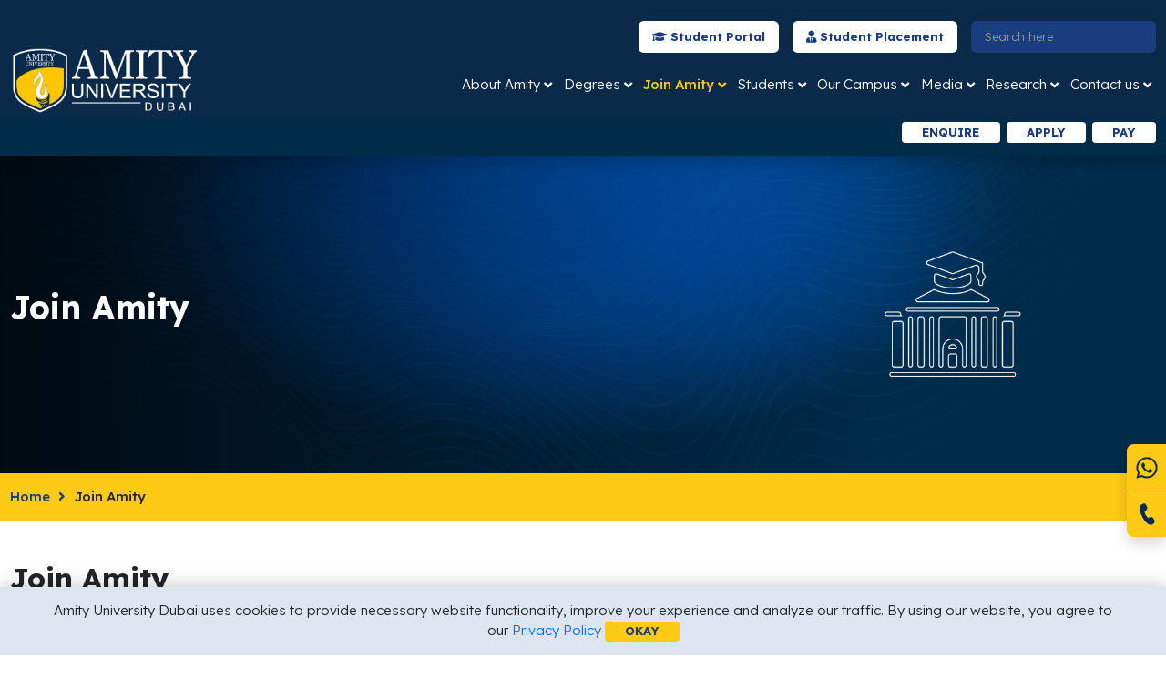

--- FILE ---
content_type: text/html; charset=UTF-8
request_url: https://amityuniversity.ae/join-amity
body_size: 10117
content:
<!DOCTYPE html>
<html lang="en">

<head>
    <meta charset="UTF-8" />
    <meta http-equiv="X-UA-Compatible" content="IE=edge" />
    <meta charset="utf-8" />
    <meta name="viewport"
          content="width=device-width, initial-scale=1.0, user-scalable=0, minimum-scale=1.0, maximum-scale=1.0" />
                        <title>Amity University, Dubai | Consultation and Enquiry Services for Admission</title>
            <meta name="description" content="Get expert guidance on admission, scholarships, visas, and education agents at Amity University, Dubai. Explore our consultation and enquiry services to ensure a smooth application process. Achieve your academic goals with support from our experienced team.">
            <meta name="keywords" content="">
            <link rel="canonical" href="https://amityuniversity.ae/join-amity" />
            <link rel="pingback" href="" />
            <meta property="og:type" content="website" />
            <meta property="og:url" content="https://amityuniversity.ae/join-amity" />
            <meta property="og:title" content="Amity University, Dubai | Consultation and Enquiry Services for Admission" />
            <meta property="og:image" content="https://amityuniversity.ae/images/og-image.jpg" />
            <meta property="og:image:width" content="1200" />
            <meta property="og:image:height" content="630" />
            <meta property="og:site_name" content="Amity University Dubai, UAE" />
            <meta property="og:description" content="Get expert guidance on admission, scholarships, visas, and education agents at Amity University, Dubai. Explore our consultation and enquiry services to ensure a smooth application process. Achieve your academic goals with support from our experienced team." />
                <style>
        img {
            height: auto;
            max-width: 100%;
        }
    </style>
    <link rel="icon" type="image/x-icon" href="https://amityuniversity.ae/images/favicon.png">
    <link rel="preconnect" href="https://fonts.googleapis.com" />
    <link rel="preconnect" href="https://fonts.gstatic.com" crossorigin />
    <link href="https://fonts.googleapis.com/css2?family=Lexend:wght@300;400;500;600;700;900&display=swap"
          rel="stylesheet" />
    <link rel="stylesheet" href="https://amityuniversity.ae/css/bootstrap.min.css" />
    <link rel="stylesheet" href="https://amityuniversity.ae/css/all.min.css " />
    <link rel="stylesheet" href="https://amityuniversity.ae/css/jquery.fancybox.min.css" />
    <link rel="stylesheet" href="https://amityuniversity.ae/css/slick.css" />
    
    <link rel="stylesheet" href="https://amityuniversity.ae/css/scrolling-tabs.css" />
    <link rel="stylesheet" href="https://amityuniversity.ae/css/style.min.css?v=1.6.0" />
    <link rel="stylesheet" href="https://amityuniversity.ae/css/custom-style.min.css?v=1.6.0" />
    <link rel="stylesheet" href="https://amityuniversity.ae/css/select2.min.css" />
    <link rel="stylesheet" href="https://amityuniversity.ae/css/select2-bootstrap.min.css" />
    <script src="https://amityuniversity.ae/js/jquery-3.6.0.min.js"></script>
    

    <meta name="google-site-verification" content="yFxtqcEklCdkPjKzpT3Tyqhwz6Fpn5LJLjhHkChHze4" />
<meta name="facebook-domain-verification" content="xuxnvq9f71bt018puky36pmop83xzj" />


<!-- Google Tag Manager -->
<script>(function(w,d,s,l,i){w[l]=w[l]||[];w[l].push({'gtm.start':
new Date().getTime(),event:'gtm.js'});var f=d.getElementsByTagName(s)[0],
j=d.createElement(s),dl=l!='dataLayer'?'&l='+l:'';j.async=true;j.src=
'https://www.googletagmanager.com/gtm.js?id='+i+dl;f.parentNode.insertBefore(j,f);
})(window,document,'script','dataLayer','GTM-PNFRQW6');</script>
<!-- End Google Tag Manager -->
 <script>
                            (function(w, d, s, l, i) {
                                w[l] = w[l] || [];
                                w[l].push({
                                    'track.start': new Date().getTime(),
                                    event: 'trackTag.js'
                                });
                                var f = d.getElementsByTagName(s)[0],
                                    j = d.createElement(s);
                                dl = '';
                                j.async = true;
                                j.id = 'tracker_script'
                                j.src = 'https://dmp.amityuniversity.ae/js/tracker/trackTag.js?clientId=' + i + dl;
                                f.parentNode.insertBefore(j, f);
                            })(window, document, 'script', '', '0b4d4302-d0e8-4355-8d77-566970715012');
                            </script>
<script src="https://dmp.amityuniversity.ae/js/tracker/banner.js?clientId=0b4d4302-d0e8-4355-8d77-566970715012" async id="__hub360_banner_script"></script>
<script src="https://dmp.amityuniversity.ae/js/tracker/widget.js?clientId=0b4d4302-d0e8-4355-8d77-566970715012" async id="__hub360_widget_script"></script>
<script src="https://dmp.amityuniversity.ae/js/tracker/popUp.js?clientId=0b4d4302-d0e8-4355-8d77-566970715012" async id="__hub360_popup_script"></script>

<!-- Hotjar Tracking Code for https://amityuniversity.ae/study-in-dubai -->
<script>
    (function(h,o,t,j,a,r){
        h.hj=h.hj||function(){(h.hj.q=h.hj.q||[]).push(arguments)};
        h._hjSettings={hjid:5051103,hjsv:6};
        a=o.getElementsByTagName('head')[0];
        r=o.createElement('script');r.async=1;
        r.src=t+h._hjSettings.hjid+j+h._hjSettings.hjsv;
        a.appendChild(r);
    })(window,document,'https://static.hotjar.com/c/hotjar-','.js?sv=');
</script>
<!-- Clarity Tracking Code for https://amityuniversity.ae/study-in-dubai -->
<script type="text/javascript">
    (function(c,l,a,r,i,t,y){
        c[a]=c[a]||function(){(c[a].q=c[a].q||[]).push(arguments)};
        t=l.createElement(r);t.async=1;t.src="https://www.clarity.ms/tag/"+i;
        y=l.getElementsByTagName(r)[0];y.parentNode.insertBefore(t,y);
    })(window, document, "clarity", "script", "siswev04fn");
</script>

</head>

<body>
    <!-- Google Tag Manager (noscript) -->
<noscript><iframe src="https://www.googletagmanager.com/ns.html?id=GTM-PNFRQW6"
height="0" width="0" style="display:none;visibility:hidden"></iframe></noscript>
<!-- End Google Tag Manager (noscript) -->
    <div class="main">
        <div id="mainNav" class="fixed-top">
            <div id="topNav">
  <div class="container d-flex align-items-center justify-content-end">
        <a href="https://ams.amityeducation.ae/" target="_blank" class="btn bg-white hvr-grow me-3"><i class="fas fa-graduation-cap pr-0 pr-sm-2"></i> <span class="d-none d-sm-inline-block">Student Portal</span></a>
          <a href="https://crc.amityuniversity.ae/" target="_blank" class="btn bg-white hvr-grow me-3"><i class="fas fa-user-tie pr-0 pr-sm-2"></i> <span class="d-none d-sm-inline-block">Student Placement</span></a>
        <form action="https://amityuniversity.ae/search" method="get" id="search-block-form" >
          <input type="text" name="search" placeholder="Search here" class="searchBox form-control w-auto">
     </form>
      
  </div>
</div>
<header>
    <nav id="primaryNav" class="navbar navbar-expand-xl py-3 p-md-0">
        <div class="container">
            <div>
                <span class="navbar-brand">
                    <a href="https://amityuniversity.ae">
                        
                        <img
     src="https://amityuniversity.ae/images-cache/cached-d60df1b351f3267389921a87e97e8ebd___300w.webp?ext=png&amp;path=images%2Famity-logo.png"
      srcset="https://amityuniversity.ae/images-cache/cached-d60df1b351f3267389921a87e97e8ebd___300w.webp?ext=png&amp;path=images%2Famity-logo.png 300w"
     onload="window.requestAnimationFrame(function(){if(!(size=getBoundingClientRect().width))return;onload=null;sizes=Math.ceil(size/window.innerWidth*100)+'vw';});" sizes="1px"      onerror="this.onerror=null;this.src='https://amityuniversity.ae/images-cache/cached-d60df1b351f3267389921a87e97e8ebd___300w.webp?ext=png&amp;path=images%2Famity-logo.png';"
     alt="Amity University" loading="lazy" width="300" height="102" class="logo" />
                    </a>
                </span>
            </div>


            <button id="hamburgerButton" type="button" data-bs-toggle="collapse" data-bs-target="#navbarContent" aria-controls="navbars" aria-expanded="false" aria-label="Toggle navigation" class="navbar-toggler">
                <div class="hamburger"><span></span><span></span><span></span></div>
            </button>
            <div id="navbarContent" class="collapse navbar-collapse">
                <ul class="navbar-nav ms-auto mb-2 mb-lg-0">
            
        <li class="nav-item  dropdown ">
            <a class="nav-link "                 href="https://amityuniversity.ae/about-amity">About Amity</a>
                            <a href="javascript:" data-bs-toggle="dropdown" aria-haspopup="true" aria-expanded="false" class="dropdown-toggle d-inline-block d-xl-none"></a>
                <ul class="dropdown-menu shadow ">
                    <li class="1">
            <a class=" dropdown-item         "
                 href="https://amityuniversity.ae/about-amity/accreditation">Accreditation</a>
                    </li>
                    <li class="1">
            <a class=" dropdown-item         "
                 href="https://amityuniversity.ae/about-amity/about-dubai">About Dubai</a>
                    </li>
                    <li class="1">
            <a class=" dropdown-item         "
                 href="https://amityuniversity.ae/about-amity/international-campuses">International Campuses</a>
                    </li>
                    <li class="1">
            <a class=" dropdown-item         "
                 href="https://amityuniversity.ae/about-amity/chancellors-message">Chancellor&#039;s Message</a>
                    </li>
                    <li class="1">
            <a class=" dropdown-item         "
                 href="https://amityuniversity.ae/about-amity/vice-chancellor-s-message">Vice Chancellor&#039;s Message</a>
                    </li>
                    <li class="1">
            <a class=" dropdown-item         "
                 href="https://amityuniversity.ae/about-amity/pro-vice-chancellor-s-message">Pro Vice Chancellor&#039;s Message</a>
                    </li>
                    <li class="1">
            <a class=" dropdown-item         "
                 href="https://amityuniversity.ae/about-amity/mission-and-values">Mission and Values</a>
                    </li>
                    <li class="1 dropdown-submenu ">
            <a class=" nav-link         "
                 href="https://amityuniversity.ae/about-amity/leadership-team">Leadership Team</a>
                            <a href="javascript:" data-bs-toggle="dropdown" aria-haspopup="true" aria-expanded="false" class="dropdown-item dropdown-toggle d-inline-block d-xl-none"></a>
                <ul class="dropdown-menu shadow ">
                    <li class="1">
            <a class=" dropdown-item         "
                 href="https://amityuniversity.ae/about-amity/leadership-team/senior-leadership">Senior Leadership</a>
                    </li>
                    <li class="1">
            <a class=" dropdown-item         "
                 href="https://amityuniversity.ae/about-amity/leadership-team/amity-business-school">Amity Business School</a>
                    </li>
                    <li class="1">
            <a class=" dropdown-item         "
                 href="https://amityuniversity.ae/about-amity/leadership-team/school-of-engineering-architecture-and-interior-design">School of Engineering, Architecture and Interior Design</a>
                    </li>
                    <li class="1">
            <a class=" dropdown-item         "
                 href="https://amityuniversity.ae/about-amity/leadership-team/school-of-humanities-arts-and-applied-sciences">School of Humanities, Arts and Applied Sciences</a>
                    </li>
    </ul>
                    </li>
                    <li class="1">
            <a class=" dropdown-item         "
                 href="https://amityuniversity.ae/about-amity/governing-board">Governing Board</a>
                    </li>
                    <li class="1">
            <a class=" dropdown-item         "
                 href="https://amityuniversity.ae/about-amity/organisational-chart">Organisational Chart</a>
                    </li>
    </ul>
                    </li>
            
        <li class="nav-item  dropdown ">
            <a class="nav-link "                 href="https://amityuniversity.ae/degrees">Degrees</a>
                            <a href="javascript:" data-bs-toggle="dropdown" aria-haspopup="true" aria-expanded="false" class="dropdown-toggle d-inline-block d-xl-none"></a>
                <ul class="dropdown-menu shadow ">
                    <li class="2 dropdown-submenu ">
            <a class=" nav-link         "
                 href="https://amityuniversity.ae/degree/bachelors-degree">Bachelor&#039;s Degrees</a>
                            <a href="javascript:" data-bs-toggle="dropdown" aria-haspopup="true" aria-expanded="false" class="dropdown-item dropdown-toggle d-inline-block d-xl-none"></a>
                <ul class="dropdown-menu shadow ">
                    <li class="2 dropdown-submenu ">
            <a class=" nav-link         "
                 href="https://amityuniversity.ae/degree/bachelors-degree/business">Amity Business School</a>
                            <a href="javascript:" data-bs-toggle="dropdown" aria-haspopup="true" aria-expanded="false" class="dropdown-item dropdown-toggle d-inline-block d-xl-none"></a>
                <ul class="dropdown-menu shadow ">
                    <li class="2">
            <a class=" dropdown-item         "
                 href="https://amityuniversity.ae/degree/bachelors-degree/business/bachelor-of-business-administration">Bachelor of Business Administration</a>
                    </li>
                    <li class="2">
            <a class=" dropdown-item         "
                 href="https://amityuniversity.ae/degree/bachelors-degree/business/bachelor-of-commerce-in-accounting">Bachelor of Commerce in Accounting</a>
                    </li>
                    <li class="2">
            <a class=" dropdown-item         "
                 href="https://amityuniversity.ae/degree/bachelors-degree/business/bachelor-of-hotel-management-and-tourism">Bachelor of Hotel Management and Tourism</a>
                    </li>
    </ul>
                    </li>
                    <li class="2 dropdown-submenu ">
            <a class=" nav-link         "
                 href="https://amityuniversity.ae/degree/bachelors-degree/engineering-architecture-and-interior-design">School of Engineering, Architecture and Interior Design</a>
                            <a href="javascript:" data-bs-toggle="dropdown" aria-haspopup="true" aria-expanded="false" class="dropdown-item dropdown-toggle d-inline-block d-xl-none"></a>
                <ul class="dropdown-menu shadow ">
                    <li class="2">
            <a class=" dropdown-item         "
                 href="https://amityuniversity.ae/degree/bachelors-degree/engineering-architecture-and-interior-design/bachelor-of-architecture">Bachelor of Architecture</a>
                    </li>
                    <li class="2">
            <a class=" dropdown-item         "
                 href="https://amityuniversity.ae/degree/bachelors-degree/engineering-architecture-and-interior-design/bachelor-of-interior-design">Bachelor of Interior Design</a>
                    </li>
                    <li class="2">
            <a class=" dropdown-item         "
                 href="https://amityuniversity.ae/degree/bachelors-degree/engineering-architecture-and-interior-design/bachelor-of-technology-aerospace-engineering">Bachelor of Science in Aerospace Engineering</a>
                    </li>
                    <li class="2">
            <a class=" dropdown-item         "
                 href="https://amityuniversity.ae/degree/bachelors-degree/engineering-architecture-and-interior-design/bs-biotechnology">Bachelor of Science in Biotechnology</a>
                    </li>
                    <li class="2">
            <a class=" dropdown-item         "
                 href="https://amityuniversity.ae/degree/bachelors-degree/engineering-architecture-and-interior-design/bachelor-of-technology-civil-engineering">Bachelor of Science in Civil Engineering</a>
                    </li>
                    <li class="2">
            <a class=" dropdown-item         "
                 href="https://amityuniversity.ae/degree/bachelors-degree/engineering-architecture-and-interior-design/bachelor-of-science-in-computer-science-artificial-intelligence">Bachelor of Science in Computer Science - Artificial Intelligence</a>
                    </li>
                    <li class="2">
            <a class=" dropdown-item         "
                 href="https://amityuniversity.ae/degree/bachelors-degree/engineering-architecture-and-interior-design/bachelor-of-science-in-computer-science-cybersecurity">Bachelor of Science in Computer Science - Cybersecurity</a>
                    </li>
                    <li class="2">
            <a class=" dropdown-item         "
                 href="https://amityuniversity.ae/degree/bachelors-degree/engineering-architecture-and-interior-design/b-s-electrical-engineering">Bachelor of Science in Electrical Engineering</a>
                    </li>
                    <li class="2">
            <a class=" dropdown-item         "
                 href="https://amityuniversity.ae/degree/bachelors-degree/engineering-architecture-and-interior-design/bachelor-of-science-in-information-technology">Bachelor of Science in Information Technology</a>
                    </li>
                    <li class="2">
            <a class=" dropdown-item         "
                 href="https://amityuniversity.ae/degree/bachelors-degree/engineering-architecture-and-interior-design/bachelor-of-technology-mechanical-engineering">Bachelor of Science in Mechanical Engineering</a>
                    </li>
    </ul>
                    </li>
                    <li class="2 dropdown-submenu ">
            <a class=" nav-link         "
                 href="https://amityuniversity.ae/degree/bachelors-degree/humanities-arts-and-applied-sciences-science">School of Humanities, Arts and Applied Sciences</a>
                            <a href="javascript:" data-bs-toggle="dropdown" aria-haspopup="true" aria-expanded="false" class="dropdown-item dropdown-toggle d-inline-block d-xl-none"></a>
                <ul class="dropdown-menu shadow ">
                    <li class="2">
            <a class=" dropdown-item         "
                 href="https://amityuniversity.ae/degree/bachelors-degree/humanities-arts-and-applied-sciences-science/bachelor-of-arts-bachelor-of-law-honours">Bachelor of Arts Bachelor of Law (Honours)</a>
                    </li>
                    <li class="2">
            <a class=" dropdown-item         "
                 href="https://amityuniversity.ae/degree/bachelors-degree/humanities-arts-and-applied-sciences-science/bachelor-of-business-administration-bachelor-of-law-honours">Bachelor of Business Administration Bachelor of Law (Honours)</a>
                    </li>
                    <li class="2">
            <a class=" dropdown-item         "
                 href="https://amityuniversity.ae/degree/bachelors-degree/humanities-arts-and-applied-sciences-science/bachelor-of-design-fashion-design">Bachelor of Fashion Design</a>
                    </li>
                    <li class="2">
            <a class=" dropdown-item         "
                 href="https://amityuniversity.ae/degree/bachelors-degree/humanities-arts-and-applied-sciences-science/bachelor-of-fine-arts-animation">Bachelor of Fine Arts in Animation and Film Production</a>
                    </li>
                    <li class="2">
            <a class=" dropdown-item         "
                 href="https://amityuniversity.ae/degree/bachelors-degree/humanities-arts-and-applied-sciences-science/bachelor-of-arts-digital-media-and-communications">Bachelor of Fine Arts in Digital Media and Communications</a>
                    </li>
                    <li class="2">
            <a class=" dropdown-item         "
                 href="https://amityuniversity.ae/degree/bachelors-degree/humanities-arts-and-applied-sciences-science/bachelor-of-science-honours-forensic-sciences">Bachelor of Science in Forensic Sciences</a>
                    </li>
                    <li class="2">
            <a class=" dropdown-item         "
                 href="https://amityuniversity.ae/degree/bachelors-degree/humanities-arts-and-applied-sciences-science/bachelor-of-arts-honours-applied-psychology">Bachelor of Science in Psychology</a>
                    </li>
    </ul>
                    </li>
    </ul>
                    </li>
                    <li class="2 dropdown-submenu ">
            <a class=" nav-link         "
                 href="https://amityuniversity.ae/degree/masters-degrees">Master&#039;s Degrees</a>
                            <a href="javascript:" data-bs-toggle="dropdown" aria-haspopup="true" aria-expanded="false" class="dropdown-item dropdown-toggle d-inline-block d-xl-none"></a>
                <ul class="dropdown-menu shadow ">
                    <li class="2 dropdown-submenu ">
            <a class=" nav-link         "
                 href="https://amityuniversity.ae/degree/masters-degrees/business">Amity Business School</a>
                            <a href="javascript:" data-bs-toggle="dropdown" aria-haspopup="true" aria-expanded="false" class="dropdown-item dropdown-toggle d-inline-block d-xl-none"></a>
                <ul class="dropdown-menu shadow ">
                    <li class="2">
            <a class=" dropdown-item         "
                 href="https://amityuniversity.ae/degree/masters-degrees/business/executive-master-of-business-administration">Executive Master of Business Administration (EMBA)</a>
                    </li>
                    <li class="2">
            <a class=" dropdown-item         "
                 href="https://amityuniversity.ae/degree/masters-degrees/business/master-of-business-administration">Master of Business Administration (MBA)</a>
                    </li>
    </ul>
                    </li>
                    <li class="2 dropdown-submenu ">
            <a class=" nav-link         "
                 href="https://amityuniversity.ae/degree/masters-degrees/humanities-arts-and-applied-sciences-science">School of Humanities, Arts and Applied Sciences</a>
                            <a href="javascript:" data-bs-toggle="dropdown" aria-haspopup="true" aria-expanded="false" class="dropdown-item dropdown-toggle d-inline-block d-xl-none"></a>
                <ul class="dropdown-menu shadow ">
                    <li class="2">
            <a class=" dropdown-item         "
                 href="https://amityuniversity.ae/degree/masters-degrees/humanities-arts-and-applied-sciences-science/master-of-science-in-psychology">Master of Science in Psychology</a>
                    </li>
                    <li class="2">
            <a class=" dropdown-item         "
                 href="https://amityuniversity.ae/degree/masters-degrees/humanities-arts-and-applied-sciences-science/master-of-science-in-forensic-sciences">Master of Science in Forensic Sciences</a>
                    </li>
    </ul>
                    </li>
    </ul>
                    </li>
                    <li class="2">
            <a class=" dropdown-item         "
                 href="https://amityuniversity.ae/degree/general-education-programme">General Education Programme</a>
                    </li>
                    <li class="2 dropdown-submenu ">
            <a class=" nav-link         "
                 href="https://amityuniversity.ae/degree/foundation-programmes/amity-university-foundation-programmes">Foundation Programme</a>
                            <a href="javascript:" data-bs-toggle="dropdown" aria-haspopup="true" aria-expanded="false" class="dropdown-item dropdown-toggle d-inline-block d-xl-none"></a>
                <ul class="dropdown-menu shadow ">
                    <li class="2">
            <a class=" dropdown-item         "
                 href="https://amityuniversity.ae/degree/foundation-programmes/amity-university-foundation-programmes/amity-university-foundation-program">Amity University Foundation Programme</a>
                    </li>
    </ul>
                    </li>
                    <li class="2">
            <a class=" dropdown-item         "
                 href="https://amityuniversity.ae/degree/diplomas-short-courses">Diplomas &amp; Short Courses</a>
                    </li>
    </ul>
                    </li>
            
        <li class="nav-item  dropdown ">
            <a class="nav-link  active "                 aria-current="page"  href="https://amityuniversity.ae/join-amity">Join Amity</a>
                            <a href="javascript:" data-bs-toggle="dropdown" aria-haspopup="true" aria-expanded="false" class="dropdown-toggle d-inline-block d-xl-none"></a>
                <ul class="dropdown-menu shadow ">
                    <li class="3">
            <a class=" dropdown-item         "
                 href="https://amityuniversity.ae/join-amity/apply-now">Apply Now</a>
                    </li>
                    <li class="3">
            <a class=" dropdown-item         "
                 href="https://amityuniversity.ae/join-amity/open-day">Open day</a>
                    </li>
                    <li class="3 dropdown-submenu ">
            <a class=" nav-link         "
                 href="https://amityuniversity.ae/join-amity/fees">Fees</a>
                            <a href="javascript:" data-bs-toggle="dropdown" aria-haspopup="true" aria-expanded="false" class="dropdown-item dropdown-toggle d-inline-block d-xl-none"></a>
                <ul class="dropdown-menu shadow ">
                    <li class="3">
            <a class=" dropdown-item         "
                 href="https://amityuniversity.ae/join-amity/fees/bachelors-degree">Bachelor&#039;s Degrees</a>
                    </li>
                    <li class="3">
            <a class=" dropdown-item         "
                 href="https://amityuniversity.ae/join-amity/fees/masters-degrees">Master&#039;s Degrees</a>
                    </li>
                    <li class="3">
            <a class=" dropdown-item         "
                 href="https://amityuniversity.ae/join-amity/fees/foundation-programmes">Foundation Programmes</a>
                    </li>
    </ul>
                    </li>
                    <li class="3">
            <a class=" dropdown-item         "
                 href="https://amityuniversity.ae/join-amity/admission-requirements">Admission Requirements</a>
                    </li>
                    <li class="3">
            <a class=" dropdown-item         "
                 href="https://amityuniversity.ae/join-amity/visas">Visas</a>
                    </li>
                    <li class="3">
            <a class=" dropdown-item         "
                 href="https://amityuniversity.ae/join-amity/scholarships">Scholarships</a>
                    </li>
                    <li class="3">
            <a class=" dropdown-item         "
                 href="https://amityuniversity.ae/join-amity/education-agents">Education Agents</a>
                    </li>
    </ul>
                    </li>
            
        <li class="nav-item  dropdown ">
            <a class="nav-link "                 href="https://amityuniversity.ae/students">Students</a>
                            <a href="javascript:" data-bs-toggle="dropdown" aria-haspopup="true" aria-expanded="false" class="dropdown-toggle d-inline-block d-xl-none"></a>
                <ul class="dropdown-menu shadow ">
                    <li class="4">
            <a class=" dropdown-item         "
                 href="https://amityuniversity.ae/students/why-amity">Why Amity</a>
                    </li>
                    <li class="4">
            <a class=" dropdown-item         "
                 href="https://amityuniversity.ae/students/academic-calendar">Academic Calendar</a>
                    </li>
                    <li class="4">
            <a class=" dropdown-item         "
                 href="https://amityuniversity.ae/students/transportation">Transportation</a>
                    </li>
                    <li class="4">
            <a class=" dropdown-item         "
                 href="https://amityuniversity.ae/students/clubs">Clubs</a>
                    </li>
                    <li class="4">
            <a class=" dropdown-item         "
                 href="https://amityuniversity.ae/students/alumni">Alumni</a>
                    </li>
                    <li class="4 dropdown-submenu ">
            <a class=" nav-link         "
                 href="https://amityuniversity.ae/students/student-success-center">Student Success Centre</a>
                            <a href="javascript:" data-bs-toggle="dropdown" aria-haspopup="true" aria-expanded="false" class="dropdown-item dropdown-toggle d-inline-block d-xl-none"></a>
                <ul class="dropdown-menu shadow ">
                    <li class="4">
            <a class=" dropdown-item         "
                 href="https://amityuniversity.ae/students/student-success-center/placement-services">Placement Services</a>
                    </li>
                    <li class="4">
            <a class=" dropdown-item         "
                 href="https://amityuniversity.ae/students/student-success-center/career-planning">Career Planning</a>
                    </li>
                    <li class="4">
            <a class=" dropdown-item         "
                 href="https://amityuniversity.ae/students/student-success-center/employers">Employers</a>
                    </li>
                    <li class="4">
            <a class=" dropdown-item         "
                 href="https://amityuniversity.ae/students/student-success-center/students-success-stories">Student Success Stories</a>
                    </li>
                    <li class="4">
            <a class=" dropdown-item         "
                 href="https://amityuniversity.ae/students/student-success-center/counselling-and-wellness-centre">Counselling and Wellness Centre</a>
                    </li>
    </ul>
                    </li>
                    <li class="4">
            <a class=" dropdown-item         "
                 href="https://amityuniversity.ae/students/academic-advising">Academic Advising</a>
                    </li>
                    <li class="4">
            <a class=" dropdown-item         "
                 href="https://amityuniversity.ae/students/health-and-wellbeing">Health and Wellbeing</a>
                    </li>
                    <li class="4">
            <a class=" dropdown-item         "
                 href="https://amityuniversity.ae/students/computer-workspaces">Computer Workspaces</a>
                    </li>
                    <li class="4">
            <a class=" dropdown-item         "
                 href="https://amityuniversity.ae/students/student-orientation">Student Orientation</a>
                    </li>
                    <li class="4">
            <a class=" dropdown-item         "
                 href="https://amityuniversity.ae/students/student-resources">Student Resources</a>
                    </li>
    </ul>
                    </li>
            
        <li class="nav-item  dropdown ">
            <a class="nav-link "                 href="https://amityuniversity.ae/our-campus">Our Campus</a>
                            <a href="javascript:" data-bs-toggle="dropdown" aria-haspopup="true" aria-expanded="false" class="dropdown-toggle d-inline-block d-xl-none"></a>
                <ul class="dropdown-menu shadow ">
                    <li class="5">
            <a class=" dropdown-item         "
                 href="https://amityuniversity.ae/our-campus/360-virtual-tour">360º Virtual Tour</a>
                    </li>
                    <li class="5">
            <a class=" dropdown-item         "
                 href="https://amityuniversity.ae/our-campus/labs-and-workshops">Labs and Workshops</a>
                    </li>
                    <li class="5">
            <a class=" dropdown-item         "
                 href="https://amityuniversity.ae/our-campus/student-accommodation">Student Accommodation</a>
                    </li>
                    <li class="5">
            <a class=" dropdown-item         "
                 href="https://amityuniversity.ae/our-campus/incubation-centre">Incubation Centre</a>
                    </li>
                    <li class="5">
            <a class=" dropdown-item         "
                target="_blank"   href="https://amityuniversity.libguides.com/lrc/home">Library</a>
                    </li>
                    <li class="5">
            <a class=" dropdown-item         "
                 href="https://amityuniversity.ae/our-campus/facilities">Facilities</a>
                    </li>
    </ul>
                    </li>
            
        <li class="nav-item  dropdown ">
            <a class="nav-link "                 href="https://amityuniversity.ae/media">Media</a>
                            <a href="javascript:" data-bs-toggle="dropdown" aria-haspopup="true" aria-expanded="false" class="dropdown-toggle d-inline-block d-xl-none"></a>
                <ul class="dropdown-menu shadow dropdown-menu-end">
                    <li class="6">
            <a class=" dropdown-item         "
                 href="https://amityuniversity.ae/media/news">News</a>
                    </li>
                    <li class="6">
            <a class=" dropdown-item         "
                 href="https://amityuniversity.ae/media/webinars">Webinars</a>
                    </li>
                    <li class="6 dropdown-submenu ">
            <a class=" nav-link         "
                 href="https://amityuniversity.ae/media/events">Events</a>
                            <a href="javascript:" data-bs-toggle="dropdown" aria-haspopup="true" aria-expanded="false" class="dropdown-item dropdown-toggle d-inline-block d-xl-none"></a>
                <ul class="dropdown-menu shadow dropdown-menu-end">
                    <li class="6">
            <a class=" dropdown-item         "
                 href="https://amityuniversity.ae/media/events/campus-connect">Campus Connect</a>
                    </li>
                    <li class="6">
            <a class=" dropdown-item         "
                 href="https://amityuniversity.ae/media/events/international-visits">International Visits</a>
                    </li>
                    <li class="6">
            <a class=" dropdown-item         "
                 href="https://amityuniversity.ae/media/events/winter-camp">Winter Camp</a>
                    </li>
    </ul>
                    </li>
                    <li class="6">
            <a class=" dropdown-item         "
                 href="https://amityuniversity.ae/media/blogs">Blogs</a>
                    </li>
                    <li class="6">
            <a class=" dropdown-item         "
                 href="https://amityuniversity.ae/media/galleries">Gallery</a>
                    </li>
                    <li class="6">
            <a class=" dropdown-item         "
                 href="https://amityuniversity.ae/media/downloads">Downloads</a>
                    </li>
    </ul>
                    </li>
            
        <li class="nav-item  dropdown ">
            <a class="nav-link "                 href="https://amityuniversity.ae/research">Research</a>
                            <a href="javascript:" data-bs-toggle="dropdown" aria-haspopup="true" aria-expanded="false" class="dropdown-toggle d-inline-block d-xl-none"></a>
                <ul class="dropdown-menu shadow dropdown-menu-end">
                    <li class="7">
            <a class=" dropdown-item         "
                 href="https://amityuniversity.ae/research/research-sectors">Research Sectors</a>
                    </li>
                    <li class="7">
            <a class=" dropdown-item         "
                 href="https://amityuniversity.ae/research/research-outcomes">Research Outcomes</a>
                    </li>
                    <li class="7">
            <a class=" dropdown-item         "
                 href="https://amityuniversity.ae/research/research-awards">Research Awards</a>
                    </li>
                    <li class="7">
            <a class=" dropdown-item         "
                 href="https://amityuniversity.ae/research/research-projects">Research Projects</a>
                    </li>
                    <li class="7">
            <a class=" dropdown-item         "
                 href="https://amityuniversity.ae/research/research-grants">Research Grants</a>
                    </li>
                    <li class="7">
            <a class=" dropdown-item         "
                 href="https://amityuniversity.ae/research/research-journals">Research Journals</a>
                    </li>
    </ul>
                    </li>
            
        <li class="nav-item  dropdown ">
            <a class="nav-link "                 href="https://amityuniversity.ae/contact-us">Contact us</a>
                            <a href="javascript:" data-bs-toggle="dropdown" aria-haspopup="true" aria-expanded="false" class="dropdown-toggle d-inline-block d-xl-none"></a>
                <ul class="dropdown-menu shadow dropdown-menu-end">
                    <li class="8">
            <a class=" dropdown-item         "
                 href="https://amityuniversity.ae/contact-us/enquiry-form">Enquiry Form</a>
                    </li>
                    <li class="8">
            <a class=" dropdown-item         "
                 href="https://amityuniversity.ae/contact-us/application-form">Application Form</a>
                    </li>
                    <li class="8">
            <a class=" dropdown-item         "
                 href="https://amityuniversity.ae/contact-us/book-a-consultation">Book a Consultation</a>
                    </li>
                    <li class="8">
            <a class=" dropdown-item         "
                 href="https://amityuniversity.ae/contact-us/online-payment">Online Payment</a>
                    </li>
                    <li class="8">
            <a class=" dropdown-item         "
                 href="https://amityuniversity.ae/contact-us/work-at-amity">Work at Amity</a>
                    </li>
    </ul>
                    </li>
    </ul>

            </div>

        </div>
    </nav>
</header>

        </div>
        <!-- NEWSTICKER -->
<div class="py-2 announcement shadow bg-blue-900">
      <div class="container">
        <div class="row">
          <div class="col-lg-7 my-auto">
          <div class="newsTicker">
            <div>
              <div class="newsTickerItem text-center text-lg-left d-flex">
                <marquee>
                <span class="text-white"></span>
                </marquee>
              </div>
            </div>
          </div>
          </div>
          <div class="col-lg-5 my-lg-auto text-center text-lg-end mt-2">
                          <a href="https://amityuniversity.ae/contact-us/enquiry-form" class="btn btn-sm bg-white text-uppercase dmp_amity_enquiry" data-bs-toggle="tooltip" title="You require more information on the correct choice of degree.">Enquire</a>
                                      <a href="https://application.amityuniversity.ae/" class="btn btn-sm bg-white text-uppercase dmp_amity_apply" data-bs-toggle="tooltip" title="You have chosen your degree and are ready to apply."> Apply</a>
                                      <a href="https://payment.amityuniversity.ae/info" class="btn btn-sm bg-white text-uppercase dmp_amity_pay" data-bs-toggle="tooltip" title="You are ready to pay now.">Pay </a>
             
          </div>
        
        </div>

      </div>
    </div>
    <!-- END OF NEWSTICKER -->
        <main>
                            <section style="background-color:#002b49" >

                    <div class="banner leftGradient d-flex align-items-center">
                <img
     src="https://amityuniversity.ae/images-cache/Z19TcW7HluilC3bT6LeLM9fgHiGWs4l2kCBNmOzZ___1920w.webp?ext=webp&amp;path=storage%2Fmedia%2FZ19TcW7HluilC3bT6LeLM9fgHiGWs4l2kCBNmOzZ.webp"
      srcset="https://amityuniversity.ae/images-cache/Z19TcW7HluilC3bT6LeLM9fgHiGWs4l2kCBNmOzZ___1920w.webp?ext=webp 1920w, https://amityuniversity.ae/images-cache/Z19TcW7HluilC3bT6LeLM9fgHiGWs4l2kCBNmOzZ___1487w.webp?ext=webp 1487w, https://amityuniversity.ae/images-cache/Z19TcW7HluilC3bT6LeLM9fgHiGWs4l2kCBNmOzZ___1152w.webp?ext=webp 1152w, https://amityuniversity.ae/images-cache/Z19TcW7HluilC3bT6LeLM9fgHiGWs4l2kCBNmOzZ___892w.webp?ext=webp 892w, https://amityuniversity.ae/images-cache/Z19TcW7HluilC3bT6LeLM9fgHiGWs4l2kCBNmOzZ___691w.webp?ext=webp 691w, https://amityuniversity.ae/images-cache/Z19TcW7HluilC3bT6LeLM9fgHiGWs4l2kCBNmOzZ___535w.webp?ext=webp 535w, /storage/media/Z19TcW7HluilC3bT6LeLM9fgHiGWs4l2kCBNmOzZ.webp 1920w"
     onload="window.requestAnimationFrame(function(){if(!(size=getBoundingClientRect().width))return;onload=null;sizes=Math.ceil(size/window.innerWidth*100)+'vw';});" sizes="1px"      onerror="this.onerror=null;this.src='https://amityuniversity.ae/images-cache/Z19TcW7HluilC3bT6LeLM9fgHiGWs4l2kCBNmOzZ___1920w.webp?ext=webp&amp;path=storage%2Fmedia%2FZ19TcW7HluilC3bT6LeLM9fgHiGWs4l2kCBNmOzZ.webp';"
     alt="Join Amity" loading="lazy" width="1920" height="500" class="imageFit" style="object-position:right;" />
                <aside class="container">
                    <div class="row align-items-center">
                        <div class="col-sm-9 order-1 order-sm-0">
                            <h1 class="m-0 h1">Join Amity</h1>
                                <p class="lead fw-semibold mt-3"></p>
                        </div>
                                                        <div class="col-sm-3">
                                <img
     src="https://amityuniversity.ae/images-cache/m29Th7x5JOA4utbBoK29RJzOB7mHlX6HpthKaWpN___230w.webp?ext=png&amp;path=storage%2Fmedia%2Fm29Th7x5JOA4utbBoK29RJzOB7mHlX6HpthKaWpN.png"
      srcset="https://amityuniversity.ae/images-cache/m29Th7x5JOA4utbBoK29RJzOB7mHlX6HpthKaWpN___230w.webp?ext=png 230w, /storage/media/m29Th7x5JOA4utbBoK29RJzOB7mHlX6HpthKaWpN.png 230w"
     onload="window.requestAnimationFrame(function(){if(!(size=getBoundingClientRect().width))return;onload=null;sizes=Math.ceil(size/window.innerWidth*100)+'vw';});" sizes="1px"      onerror="this.onerror=null;this.src='https://amityuniversity.ae/images-cache/m29Th7x5JOA4utbBoK29RJzOB7mHlX6HpthKaWpN___230w.webp?ext=png&amp;path=storage%2Fmedia%2Fm29Th7x5JOA4utbBoK29RJzOB7mHlX6HpthKaWpN.png';"
     alt="joinamity" loading="lazy" width="230" height="213" class="mb-3 mb-sm-0 bannerThumbnail" />
                            </div>
                                            </div>
                </aside>
            </div>
            </section>
                        
    <!-- breadcrumbs -->
    <section class="">
        <div class="breadcrumbs py-3">
            <div class="container">
    <ul class="list-inline">
        <li class="list-inline-item"><a href="https://amityuniversity.ae">Home</a></li> 
                                                    <li class="list-inline-item">Join Amity</li>
                        
         
    </ul>
</div>        </div>
    </section>

        <div class="page page-join-amity py-5">
        <div class="page-sections ">
    <section class="section">
        <div class="container">
                    <div class="row" dir="ltr">

    
        
                            <div class=" col-lg-12 col-md-12 col-sm-12">
                <div class="content ">
                <div class="col-12 position-relative content-title">
    <h2>Join Amity</h2>
</div>
<div class="col-12 content-body">
   
    <p>Enquire here or contact our team for a one-to-one consultation to discuss your future career path and choice of degree.</p><p>Please select an option below </p>
</div>
                </div>
            </div>
            </div>
        </div>
    </section>
</div>

                    <section class="section">
                <div class="container">

                    <div class="row row-cols-2 row-cols-sm-3 row-cols-md-4 row-cols-lg-5 g-3 g-md-5 my-0">
                                                                                <div class="col">
                                <div class="ratio ratio-1x1 position-relative hvr-grow">
                                    <div class="box box-900">
                                        <div class="imgHolder">
                                            
                                            <img
     src="https://amityuniversity.ae/images-cache/gRg2Br8yV84Uh0EuSE60HUsCTRXSrFr3mQNU07Fv___319w.webp?ext=png&amp;path=storage%2Fmedia%2FgRg2Br8yV84Uh0EuSE60HUsCTRXSrFr3mQNU07Fv.png"
      srcset="https://amityuniversity.ae/images-cache/gRg2Br8yV84Uh0EuSE60HUsCTRXSrFr3mQNU07Fv___319w.webp?ext=png 319w, /storage/media/gRg2Br8yV84Uh0EuSE60HUsCTRXSrFr3mQNU07Fv.png 319w"
     onload="window.requestAnimationFrame(function(){if(!(size=getBoundingClientRect().width))return;onload=null;sizes=Math.ceil(size/window.innerWidth*100)+'vw';});" sizes="1px"      onerror="this.onerror=null;this.src='https://amityuniversity.ae/images-cache/gRg2Br8yV84Uh0EuSE60HUsCTRXSrFr3mQNU07Fv___319w.webp?ext=png&amp;path=storage%2Fmedia%2FgRg2Br8yV84Uh0EuSE60HUsCTRXSrFr3mQNU07Fv.png';"
     alt="Apply Now" loading="lazy" width="319" height="355" class="mt-auto" />
                                        </div>
                                        <h6>Apply Now</h6>
                                    </div>
                                    <a class="stretched-link"
                                       href="https://amityuniversity.ae/join-amity/apply-now" >
                                        <span class="sr-only">Apply Now</span></a>
                                </div>
                            </div>
                                                                                <div class="col">
                                <div class="ratio ratio-1x1 position-relative hvr-grow">
                                    <div class="box box-900">
                                        <div class="imgHolder">
                                            
                                            <img
     src="https://amityuniversity.ae/images-cache/hpx82flQ5igS9sEq3pP69Ty3yCL83HTHCOiA6OrW___518w.webp?ext=png&amp;path=storage%2Fmedia%2Fhpx82flQ5igS9sEq3pP69Ty3yCL83HTHCOiA6OrW.png"
      srcset="https://amityuniversity.ae/images-cache/hpx82flQ5igS9sEq3pP69Ty3yCL83HTHCOiA6OrW___518w.webp?ext=png 518w, https://amityuniversity.ae/images-cache/hpx82flQ5igS9sEq3pP69Ty3yCL83HTHCOiA6OrW___366w.webp?ext=png 366w, /storage/media/hpx82flQ5igS9sEq3pP69Ty3yCL83HTHCOiA6OrW.png 518w"
     onload="window.requestAnimationFrame(function(){if(!(size=getBoundingClientRect().width))return;onload=null;sizes=Math.ceil(size/window.innerWidth*100)+'vw';});" sizes="1px"      onerror="this.onerror=null;this.src='https://amityuniversity.ae/images-cache/hpx82flQ5igS9sEq3pP69Ty3yCL83HTHCOiA6OrW___518w.webp?ext=png&amp;path=storage%2Fmedia%2Fhpx82flQ5igS9sEq3pP69Ty3yCL83HTHCOiA6OrW.png';"
     alt="Open Days" loading="lazy" width="518" height="524" class="mt-auto" />
                                        </div>
                                        <h6>Open day</h6>
                                    </div>
                                    <a class="stretched-link"
                                       href="/open-day-registration" >
                                        <span class="sr-only">Open day</span></a>
                                </div>
                            </div>
                                                                                <div class="col">
                                <div class="ratio ratio-1x1 position-relative hvr-grow">
                                    <div class="box box-900">
                                        <div class="imgHolder">
                                            
                                            <img
     src="https://amityuniversity.ae/images-cache/ADffNCIn8lGou5dHHPXGwR0wQ8jxQWQMJGLWcEuI___485w.webp?ext=webp&amp;path=storage%2Fmedia%2FADffNCIn8lGou5dHHPXGwR0wQ8jxQWQMJGLWcEuI.webp"
      srcset="https://amityuniversity.ae/images-cache/ADffNCIn8lGou5dHHPXGwR0wQ8jxQWQMJGLWcEuI___485w.webp?ext=webp 485w, /storage/media/ADffNCIn8lGou5dHHPXGwR0wQ8jxQWQMJGLWcEuI.webp 485w"
     onload="window.requestAnimationFrame(function(){if(!(size=getBoundingClientRect().width))return;onload=null;sizes=Math.ceil(size/window.innerWidth*100)+'vw';});" sizes="1px"      onerror="this.onerror=null;this.src='https://amityuniversity.ae/images-cache/ADffNCIn8lGou5dHHPXGwR0wQ8jxQWQMJGLWcEuI___485w.webp?ext=webp&amp;path=storage%2Fmedia%2FADffNCIn8lGou5dHHPXGwR0wQ8jxQWQMJGLWcEuI.webp';"
     alt="NewFeesIcon" loading="lazy" width="485" height="492" class="mt-auto" />
                                        </div>
                                        <h6>Fees</h6>
                                    </div>
                                    <a class="stretched-link"
                                       href="https://amityuniversity.ae/join-amity/fees" >
                                        <span class="sr-only">Fees</span></a>
                                </div>
                            </div>
                                                                                <div class="col">
                                <div class="ratio ratio-1x1 position-relative hvr-grow">
                                    <div class="box box-900">
                                        <div class="imgHolder">
                                            
                                            <img
     src="https://amityuniversity.ae/images-cache/xT2ZfOPwy4feJ5NUotmgFttpp1Nm6sUtohmo9SL9___331w.webp?ext=png&amp;path=storage%2Fmedia%2FxT2ZfOPwy4feJ5NUotmgFttpp1Nm6sUtohmo9SL9.png"
      srcset="https://amityuniversity.ae/images-cache/xT2ZfOPwy4feJ5NUotmgFttpp1Nm6sUtohmo9SL9___331w.webp?ext=png 331w, /storage/media/xT2ZfOPwy4feJ5NUotmgFttpp1Nm6sUtohmo9SL9.png 331w"
     onload="window.requestAnimationFrame(function(){if(!(size=getBoundingClientRect().width))return;onload=null;sizes=Math.ceil(size/window.innerWidth*100)+'vw';});" sizes="1px"      onerror="this.onerror=null;this.src='https://amityuniversity.ae/images-cache/xT2ZfOPwy4feJ5NUotmgFttpp1Nm6sUtohmo9SL9___331w.webp?ext=png&amp;path=storage%2Fmedia%2FxT2ZfOPwy4feJ5NUotmgFttpp1Nm6sUtohmo9SL9.png';"
     alt="Admission requirements" loading="lazy" width="331" height="429" class="mt-auto" />
                                        </div>
                                        <h6>Admission Requirements</h6>
                                    </div>
                                    <a class="stretched-link"
                                       href="https://amityuniversity.ae/join-amity/admission-requirements" >
                                        <span class="sr-only">Admission Requirements</span></a>
                                </div>
                            </div>
                                                                                <div class="col">
                                <div class="ratio ratio-1x1 position-relative hvr-grow">
                                    <div class="box box-900">
                                        <div class="imgHolder">
                                            
                                            <img
     src="https://amityuniversity.ae/images-cache/dEha512Yvvf844DEfYK5bErEAKnh2zQqhoIpmZ6h___374w.webp?ext=png&amp;path=storage%2Fmedia%2FdEha512Yvvf844DEfYK5bErEAKnh2zQqhoIpmZ6h.png"
      srcset="https://amityuniversity.ae/images-cache/dEha512Yvvf844DEfYK5bErEAKnh2zQqhoIpmZ6h___374w.webp?ext=png 374w, /storage/media/dEha512Yvvf844DEfYK5bErEAKnh2zQqhoIpmZ6h.png 374w"
     onload="window.requestAnimationFrame(function(){if(!(size=getBoundingClientRect().width))return;onload=null;sizes=Math.ceil(size/window.innerWidth*100)+'vw';});" sizes="1px"      onerror="this.onerror=null;this.src='https://amityuniversity.ae/images-cache/dEha512Yvvf844DEfYK5bErEAKnh2zQqhoIpmZ6h___374w.webp?ext=png&amp;path=storage%2Fmedia%2FdEha512Yvvf844DEfYK5bErEAKnh2zQqhoIpmZ6h.png';"
     alt="Visas" loading="lazy" width="374" height="466" class="mt-auto" />
                                        </div>
                                        <h6>Visas</h6>
                                    </div>
                                    <a class="stretched-link"
                                       href="https://amityuniversity.ae/join-amity/visas" >
                                        <span class="sr-only">Visas</span></a>
                                </div>
                            </div>
                                                                                <div class="col">
                                <div class="ratio ratio-1x1 position-relative hvr-grow">
                                    <div class="box box-900">
                                        <div class="imgHolder">
                                            
                                            <img
     src="https://amityuniversity.ae/images-cache/VelqFDTg0PbHyUflv1Y5oA4kiSvIiZuqS4Nyu5Ss___498w.webp?ext=png&amp;path=storage%2Fmedia%2FVelqFDTg0PbHyUflv1Y5oA4kiSvIiZuqS4Nyu5Ss.png"
      srcset="https://amityuniversity.ae/images-cache/VelqFDTg0PbHyUflv1Y5oA4kiSvIiZuqS4Nyu5Ss___498w.webp?ext=png 498w, https://amityuniversity.ae/images-cache/VelqFDTg0PbHyUflv1Y5oA4kiSvIiZuqS4Nyu5Ss___385w.webp?ext=png 385w, /storage/media/VelqFDTg0PbHyUflv1Y5oA4kiSvIiZuqS4Nyu5Ss.png 498w"
     onload="window.requestAnimationFrame(function(){if(!(size=getBoundingClientRect().width))return;onload=null;sizes=Math.ceil(size/window.innerWidth*100)+'vw';});" sizes="1px"      onerror="this.onerror=null;this.src='https://amityuniversity.ae/images-cache/VelqFDTg0PbHyUflv1Y5oA4kiSvIiZuqS4Nyu5Ss___498w.webp?ext=png&amp;path=storage%2Fmedia%2FVelqFDTg0PbHyUflv1Y5oA4kiSvIiZuqS4Nyu5Ss.png';"
     alt="Scholarships" loading="lazy" width="498" height="417" class="mt-auto" />
                                        </div>
                                        <h6>Scholarships</h6>
                                    </div>
                                    <a class="stretched-link"
                                       href="https://amityuniversity.ae/join-amity/scholarships" >
                                        <span class="sr-only">Scholarships</span></a>
                                </div>
                            </div>
                                                                                <div class="col">
                                <div class="ratio ratio-1x1 position-relative hvr-grow">
                                    <div class="box box-900">
                                        <div class="imgHolder">
                                            
                                            <img
     src="https://amityuniversity.ae/images-cache/Jkqt646IVfQvK3mVtOAJx771KNDZ3lD03oHoT2Oe___606w.webp?ext=png&amp;path=storage%2Fmedia%2FJkqt646IVfQvK3mVtOAJx771KNDZ3lD03oHoT2Oe.png"
      srcset="https://amityuniversity.ae/images-cache/Jkqt646IVfQvK3mVtOAJx771KNDZ3lD03oHoT2Oe___606w.webp?ext=png 606w, https://amityuniversity.ae/images-cache/Jkqt646IVfQvK3mVtOAJx771KNDZ3lD03oHoT2Oe___469w.webp?ext=png 469w, /storage/media/Jkqt646IVfQvK3mVtOAJx771KNDZ3lD03oHoT2Oe.png 606w"
     onload="window.requestAnimationFrame(function(){if(!(size=getBoundingClientRect().width))return;onload=null;sizes=Math.ceil(size/window.innerWidth*100)+'vw';});" sizes="1px"      onerror="this.onerror=null;this.src='https://amityuniversity.ae/images-cache/Jkqt646IVfQvK3mVtOAJx771KNDZ3lD03oHoT2Oe___606w.webp?ext=png&amp;path=storage%2Fmedia%2FJkqt646IVfQvK3mVtOAJx771KNDZ3lD03oHoT2Oe.png';"
     alt="Education Agents" loading="lazy" width="606" height="514" class="mt-auto" />
                                        </div>
                                        <h6>Education Agents</h6>
                                    </div>
                                    <a class="stretched-link"
                                       href="https://amityuniversity.ae/join-amity/education-agents" >
                                        <span class="sr-only">Education Agents</span></a>
                                </div>
                            </div>
                        
                    </div>

                </div>
            </section>
            </div>
    
            </main>
        <div class="d-flex align-items-center" style="background-image: url(' https://amityuniversity.ae/images-cache/cached-e5c6f24eb7867bcd6aec203072bf843f___1920w.webp?ext=webp&amp;path=images%2Fopendayfooterbg.webp');  background-size: cover; background-position: center;">
        <aside class="container p-5">
            <div class="row justify-content-start text-center">
                <div class="col-12 col-md-6 p-3 p-md-5 rounded" style="background-color: rgba(217, 217, 217, 0.8); color: #002c49;">
                    <h3 class="mb-3">
                        Upcoming Open Day
                    </h3>
                    <p>
                        <b>Our next Open Day is on Sunday 15<sup>th</sup> February, 2026, from  12pm to 4pm.<br/><br/>Join us at our campus and meet our admissions team to learn more about our degrees and how you can enroll. <br/></b>
                    </p>
                    <a                        href="/open-day-registration" 
                       class="btn btn-lg hvr-grow mt-3 text-decoration-none">
                       Register
                        <i class="fas fa-arrow-circle-right"></i>
                    </a>
                </div>
            </div>
        </aside>
    </div>

<div class="stickyIcons shadow">
    <ul>
        <li data-bs-toggle="tooltip" title="Whatsapp"><a href="https://api.whatsapp.com/send/?phone=97180026489&text&type=phone_number&app_absent=0" class="stretched-link" target="_blank"><img src="https://amityuniversity.ae/images/whatsapp.svg" loading="lazy" width="28" height="28" alt="Whatsapp" /></a></li>
        <li data-bs-toggle="tooltip" title="Call Us"><a href="tel:+97180026489" class="stretched-link"><img src="https://amityuniversity.ae/images/call.svg" loading="lazy" width="28" height="28" alt="Call" /></a></li>
        <!--li data-bs-toggle="tooltip" title="Chat With Us"><a href="tel:+971 55 215 4941" class="stretched-link"><img src="https://amityuniversity.ae/images/feedback.svg" loading="lazy" width="28" height="28" alt="Chat With Us" /></a></li-->
    </ul>
</div>

<footer class="footer pt-5">
    <div class="container">
        <div class="row">
            <div class="col-lg-3">
                <!-- <h6>Location</h6> -->
                <a href="https://amityuniversity.ae">
                    <img
     src="https://amityuniversity.ae/images-cache/cached-d60df1b351f3267389921a87e97e8ebd___300w.webp?ext=png&amp;path=images%2Famity-logo.png"
      srcset="https://amityuniversity.ae/images-cache/cached-d60df1b351f3267389921a87e97e8ebd___300w.webp?ext=png&amp;path=images%2Famity-logo.png 300w"
     onload="window.requestAnimationFrame(function(){if(!(size=getBoundingClientRect().width))return;onload=null;sizes=Math.ceil(size/window.innerWidth*100)+'vw';});" sizes="1px"      onerror="this.onerror=null;this.src='https://amityuniversity.ae/images-cache/cached-d60df1b351f3267389921a87e97e8ebd___300w.webp?ext=png&amp;path=images%2Famity-logo.png';"
     alt="Amity University" loading="lazy" width="300" height="102" class="d-block logo" />
                </a>
                <p>
                                            Established in 2011, Amity University Dubai is the premier international university in the region, and is licensed by the UAE Ministry of Higher Education and Scientific Research (MoHESR) and the Knowledge and Human Development Authority (KHDA) in the UAE, with degrees accredited by the MoHESR through the Commission for Academic Accreditation (CAA).
                    
                </p>

                <br />

                <a href=" https://www.google.com/maps/place/Amity+University+-+Dubai+Campus/@25.123456,55.419299,14z/data=!4m6!3m5!1s0x3e5f639700000001:0x20597afbdab1b296!8m2!3d25.1234558!4d55.419299!16s%2Fg%2F11_sg96n9?hl=en " target="_blank"><span>Find us on Google Maps</span></a>
            </div>

            <div class="col-6 col-lg-2 offset-lg-1">
                <span>Quick Links</span>
                <ul class="">
            
        <li class="nav-item ">
            <a class="nav-link "                 href="https://amityuniversity.ae/contact-us/enquiry-form">Enquiry Form</a>
                    </li>
            
        <li class="nav-item ">
            <a class="nav-link "                 href="https://application.amityuniversity.ae/">Application Form</a>
                    </li>
            
        <li class="nav-item ">
            <a class="nav-link "  target="_blank"                 href="https://payment.amityuniversity.ae/info">Payment</a>
                    </li>
            
        <li class="nav-item ">
            <a class="nav-link "                 href="https://amityuniversity.ae/career-paths">Career Paths</a>
                    </li>
            
        <li class="nav-item ">
            <a class="nav-link "                 href="https://amityuniversity.ae/book-a-consultation">Book A Consultation</a>
                    </li>
            
        <li class="nav-item ">
            <a class="nav-link "                 href="https://amityuniversity.ae/our-campus/360-virtual-tour">360º Virtual Tour</a>
                    </li>
            
        <li class="nav-item ">
            <a class="nav-link "                 href="https://amityuniversity.ae/media/news">News</a>
                    </li>
            
        <li class="nav-item ">
            <a class="nav-link "                 href="https://amityuniversity.ae/media/downloads">Downloads</a>
                    </li>
            
        <li class="nav-item ">
            <a class="nav-link "                 href="https://amityuniversity.ae/quality-assurance">Quality Assurance</a>
                    </li>
            
        <li class="nav-item ">
            <a class="nav-link "                 href="https://amityuniversity.ae/it-services">IT Services</a>
                    </li>
            
        <li class="nav-item ">
            <a class="nav-link "                 href="https://amityuniversity.ae/legal-services">Legal Services</a>
                    </li>
    </ul>

            </div>

            <div class="col-6 col-lg-2">
                <span>Website</span>
                <ul class="">
            
        <li class="nav-item ">
            <a class="nav-link "                 href="https://amityuniversity.ae/site-map">Site map</a>
                    </li>
            
        <li class="nav-item ">
            <a class="nav-link "                 href="https://amityuniversity.ae/privacy-policy">Privacy Statement</a>
                    </li>
            
        <li class="nav-item ">
            <a class="nav-link "                 href="https://amityuniversity.ae/faq">FAQ</a>
                    </li>
    </ul>

            </div>

            <div class="col-lg-4">
                <span>Contact us</span>
                <p>
                                            AMITY UNIVERSITY DUBAI CAMPUS<br>
                    P.O. Box 345019<br>
                    Dubai International Academic City, <br>
                    Dubai, United Arab Emirates<br>
                    <br>
                                        HELPLINE: <a href="tel:80026489" class="text-nowrap">800 AMITY (26489)</a>/
                    <a href="tel: +971 4 455 4900 " class="text-nowrap">
                                                    +971 4 455 4900
                                            </a>
                </p>

                <span>Stay Connected</span>
                <ul class="list-inline socialMedia">
                                            <li class="list-inline-item mr-3">
                            <a href="https://www.facebook.com/AmityDubai/" target="_blank" class="btn hvr-grow"><i class="fab fa-facebook-f fa-2x"></i></a>
                        </li>
                                                                <li class="list-inline-item mr-3">
                            <a href="https://twitter.com/AmityDUBAI" target="_blank" class="btn hvr-grow">
                                <img class="p-0 m-0" width="25" height="25" src="https://amityuniversity.ae/images/x-twitter.svg" alt="Twitter" loading="lazy" /> </a>
                        </li>
                                                                <li class="list-inline-item mr-3">
                            <a href="https://www.instagram.com/amityuniversitydubai/" target="_blank" class="btn hvr-grow"><i class="fab fa-instagram fa-2x"></i></a>
                        </li>
                                                                <li class="list-inline-item mr-3">
                            <a href="https://www.linkedin.com/company/amity-university-dubai/" target="_blank" class="btn hvr-grow"><i class="fab fa-linkedin fa-2x"></i></a>
                        </li>
                                                                <li class="list-inline-item mr-3">
                            <a href="https://www.youtube.com/AmityDubai" target="_blank" class="btn hvr-grow"><i class="fab fa-youtube fa-2x"></i></a>
                        </li>
                    
                </ul>
            </div>
        </div>

        <div class="bottomFooter">
            <ul class="list-inline withSeparator">
                <li class="list-inline-item">
                    <p>
                        Copyright ©
                        2026                        Amity University Dubai
                    </p>
                </li>
                <li class="list-inline-item"><a href="https://amityuniversity.ae/privacy-policy">Privacy Statement</a></li>
                <li class="list-inline-item"><a href="https://amityuniversity.ae/site-map">Site map</a></li>
                                    <li class="list-inline-item">
                        <p>Last Updated On : 25/11/2025 10:00 AM</p>
                    </li>
                            </ul>
        </div>
    </div>
</footer>
<!-- Modal -->
<div class="modal fade" id="staticBackdrop" data-bs-keyboard="false" tabindex="-1" aria-labelledby="staticBackdropLabel" aria-hidden="true">
    <div class="modal-dialog modal-xl modal-dialog-centered">
        <div class="modal-content careerModal">
            <div class="modal-header position-absolute end-0 border-0">
                <button type="button" class="btn close-modal shadow hvr-grow" data-bs-dismiss="modal" aria-label="Close"><i class="fas fa-times"></i></button>
            </div>
            <div class="modal-body modalData">
                <div class="d-block text-center align-items-stretch"><img class="mx-auto" loading="lazy" alt="Loader" src="https://amityuniversity.ae/images/ajax-loader.gif" /> </div>
            </div>
        </div>
    </div>
</div>
    <!--Start of Tawk.to Script-->
    <script type="text/javascript">
        var Tawk_API = Tawk_API || {},
            Tawk_LoadStart = new Date();
        (function() {
            var s1 = document.createElement("script"),
                s0 = document.getElementsByTagName("script")[0];
            s1.async = true;
            s1.src = 'https://embed.tawk.to/5a68287e4b401e45400c5819/default';
            s1.charset = 'UTF-8';
            s1.setAttribute('crossorigin', '*');
            s0.parentNode.insertBefore(s1, s0);
        })();
    </script>
    <!--End of Tawk.to Script-->

    </div>

    <script src="https://amityuniversity.ae/js/bootstrap.bundle.min.js"></script>
    <script src="https://amityuniversity.ae/js/jquery.fancybox.min.js"></script>
    <script src="https://amityuniversity.ae/js/slick.js"></script>
    <script src="https://amityuniversity.ae/js/cookie.js"></script>

    <script src="https://amityuniversity.ae/js/select2.min.js" type="text/javascript"></script>
    <script src="https://amityuniversity.ae/js/slick.js" type="text/javascript"></script>
    <script src="https://amityuniversity.ae/js/jquery.fancybox.min.js" type="text/javascript"></script>
    <script src="https://amityuniversity.ae/js/custom_scripts.min.js?v=1.6.0"></script>

    
    <div id="gdpr">
        <div class="container py-3">
            <p class="text-center px-0 px-md-5">
                Amity University Dubai uses cookies to provide necessary website functionality, improve your experience and analyze our traffic. By using our website, you agree to our <a href="https://amityuniversity.ae/privacy-policy">Privacy Policy</a>
                <a href="javascript:" onclick="$('#gdpr').slideUp();" id="gdpr_btn" class="btn btn-sm btn-primary">OKAY</a>
            </p>
        </div>
    </div>
    <script>
        $(document).ready(function() {

            $('#gdpr_btn').click(function() {
                localStorage.setItem("gdpr_pop", true);
            })
            const gdpr_pop = localStorage.getItem("gdpr_pop");
            if (gdpr_pop != 'true') {
                $('#gdpr').show();
            }

        });
    </script>
</body>

</html>


--- FILE ---
content_type: text/css
request_url: https://amityuniversity.ae/css/scrolling-tabs.css
body_size: 1126
content:
.scrtabs-tab-container *{box-sizing:border-box}.scrtabs-tab-container{height:42px}.scrtabs-tab-container .tab-content{clear:left}.scrtabs-tab-container .scrtabs-tabs-movable-container>.navbar-nav{-ms-flex-direction:row;flex-direction:row}.scrtabs-tabs-fixed-container{float:left;height:55px;overflow:hidden;width:100%}.scrtabs-tabs-movable-container{position:relative;transition:transform 2s}.scrtabs-tabs-movable-container .tab-content{display:none}.scrtabs-tab-container.scrtabs-rtl .scrtabs-tabs-movable-container>ul.nav-tabs{padding-right:0}.scrtabs-tab-scroll-arrow{border:1px solid #ddd;border-top:none;cursor:pointer;display:none;float:left;font-size:12px;height:100%;padding-left:.5em;padding-top:1.3em;width:20px}.scrtabs-tab-scroll-arrow:hover{background-color:#eee}.scrtabs-tab-scroll-arrow>span{border-right:3px solid #007bff;border-bottom:3px solid #007bff;display:block;width:8px;height:8px;transform:rotate(-45deg)}.scrtabs-tab-scroll-arrow>span:hover{border-right-color:#0056b3;border-bottom-color:#0056b3}.scrtabs-tab-scroll-arrow-left>span{transform:rotate(135deg)}.scrtabs-tab-scroll-arrow-right{padding-left:.4em}.scrtabs-tab-scroll-arrow,.scrtabs-tab-scroll-arrow .scrtabs-click-target{cursor:pointer}.scrtabs-tab-scroll-arrow.scrtabs-with-click-target{cursor:default}.scrtabs-tab-scroll-arrow.scrtabs-disable,.scrtabs-tab-scroll-arrow.scrtabs-disable .scrtabs-click-target{color:#ddd;cursor:default}.scrtabs-tab-scroll-arrow.scrtabs-disable .scrtabs-click-target>span,.scrtabs-tab-scroll-arrow.scrtabs-disable>span{border-color:#ddd}.scrtabs-tab-scroll-arrow.scrtabs-disable:hover{background-color:initial}.scrtabs-tabs-fixed-container ul.nav-tabs>li{white-space:nowrap}.nav-tabs .dropdown-menu{border-top-color:transparent;margin-top:0}.cardslider{width:100%;height:100%;position:relative;overflow:hidden}.cardslider-cards,.cardslider-dots-nav{margin:0;padding:0;list-style:none;-webkit-margin-before:0;-webkit-margin-after:0;-webkit-margin-start:0;-webkit-margin-end:0;-webkit-padding-start:0}.cardslider-cards{position:relative;width:50%;height:50%;position:absolute;left:50%;top:50%;-webkit-transform:translate(-50%,-50%);-moz-transform:translate(-50%,-50%);-o-transform:translate(-50%,-50%);-ms-transform:translate(-50%,-50%);transform:translate(-50%,-50%)}.cardslider-dots-nav{position:absolute;bottom:20px;left:50%;-webkit-transform:translateX(-50%);-moz-transform:translateX(-50%);-o-transform:translateX(-50%);-ms-transform:translateX(-50%);transform:translateX(-50%)}.cardslider-dots-nav li{display:inline-block;margin-right:8px}.cardslider-dots-nav li a{position:relative;border-radius:50%;border:2px solid #fff;width:10px;height:10px;display:block}.cardslider-dots-nav li a::before{content:' ';position:absolute;display:block;background:#fff;width:6px;height:6px;border-radius:50%;left:50%;top:50%;-webkit-transition:all .5s;-moz-transition:all .5s;-o-transition:all .5s;-ms-transition:all .5s;transition:all .5s;-webkit-transform:translate(-50%,-50%) scale(0);-moz-transform:translate(-50%,-50%) scale(0);-o-transform:translate(-50%,-50%) scale(0);-ms-transform:translate(-50%,-50%) scale(0);transform:translate(-50%,-50%) scale(0)}.cardslider-dots-nav li.active a::before{-webkit-transform:translate(-50%,-50%) scale(1);-moz-transform:translate(-50%,-50%) scale(1);-o-transform:translate(-50%,-50%) scale(1);-ms-transform:translate(-50%,-50%) scale(1);transform:translate(-50%,-50%) scale(1)}.cardslider-card{background:#d7d7d7;display:block;border-radius:10px;width:100%;height:100%;position:absolute;-webkit-transition:all .5s ease-out;-moz-transition:all .5s ease-out;-o-transition:all .5s ease-out;-ms-transition:all .5s ease-out;transition:all .5s ease-out}.cardslider-card.out{opacity:0}.card-0{background:#fff}.card-1{background:#f5f5f5}.card-2{background:#ebebeb}.card-3{background:#e1e1e1}.cardslider.direction-up .cardslider-card{-webkit-transform:scale(.8) translateY(17.25%);-moz-transform:scale(.8) translateY(17.25%);-o-transform:scale(.8) translateY(17.25%);-ms-transform:scale(.8) translateY(17.25%);transform:scale(.8) translateY(17.25%)}.cardslider.direction-up .card-0{transform:none}.cardslider.direction-up .card-1{transform:scale(.95) translateY(4.31%)}.cardslider.direction-up .card-2{transform:scale(.9) translateY(8.61%)}.cardslider.direction-up .card-3{transform:scale(.85) translateY(12.91%)}.cardslider.direction-up .out{transform:translateY(-1000px)}.cardslider.direction-down .cardslider-card{-webkit-transform:scale(.8) translateY(-17.25%);-moz-transform:scale(.8) translateY(-17.25%);-o-transform:scale(.8) translateY(-17.25%);-ms-transform:scale(.8) translateY(-17.25%);transform:scale(.8) translateY(-17.25%)}.cardslider.direction-down .card-0{transform:none}.cardslider.direction-down .card-1{transform:scale(.95) translateY(-4.31%)}.cardslider.direction-down .card-2{transform:scale(.9) translateY(-8.61%)}.cardslider.direction-down .card-3{transform:scale(.85) translateY(-12.91%)}.cardslider.direction-down .out{transform:translateY(1000px)}.cardslider.direction-right .cardslider-card{-webkit-transform:scale(.8) translateX(-17.25%);-moz-transform:scale(.8) translateX(-17.25%);-o-transform:scale(.8) translateX(-17.25%);-ms-transform:scale(.8) translateX(-17.25%);transform:scale(.8) translateX(-17.25%)}.cardslider.direction-right .card-0{transform:none}.cardslider.direction-right .card-1{transform:scale(.95) translateX(-4.31%)}.cardslider.direction-right .card-2{transform:scale(.9) translateX(-8.61%)}.cardslider.direction-right .card-3{transform:scale(.85) translateX(-12.91%)}.cardslider.direction-right .out{transform:translateX(1000px)}.cardslider.direction-left .cardslider-card{-webkit-transform:scale(.8) translateX(17.25%);-moz-transform:scale(.8) translateX(17.25%);-o-transform:scale(.8) translateX(17.25%);-ms-transform:scale(.8) translateX(17.25%);transform:scale(.8) translateX(17.25%)}.cardslider.direction-left .card-0{transform:none}.cardslider.direction-left .card-1{transform:scale(.95) translateX(4.31%)}.cardslider.direction-left .card-2{transform:scale(.9) translateX(8.61%)}.cardslider.direction-left .card-3{transform:scale(.85) translateX(12.91%)}.cardslider.direction-left .out{transform:translateX(-1000px)}.cardslider-direction-nav{position:absolute;right:20px;bottom:20px}.cardslider-direction-nav .cardslider-nav-next,.cardslider-direction-nav .cardslider-nav-prev{display:block;background:0 0;border:none;width:40px;height:40px;text-indent:-9999px;outline:0;-webkit-transition:all .3s;-moz-transition:all .3s;-o-transition:all .3s;-ms-transition:all .3s;transition:all .3s;border:2px solid #fff;border-radius:50%;background-repeat:no-repeat;background-position:center center;background-size:20px 20px;padding:0}.cardslider-direction-nav .cardslider-nav-next:active,.cardslider-direction-nav .cardslider-nav-prev:active{-webkit-transform:scale(.8);-moz-transform:scale(.8);-o-transform:scale(.8);-ms-transform:scale(.8);transform:scale(.8)}.cardslider-direction-nav .cardslider-nav-next{margin-bottom:10px;background-image:url(../img/arrow-up.svg)}.cardslider-direction-nav .cardslider-nav-prev{background-image:url(../img/arrow-down.svg)}

--- FILE ---
content_type: text/css
request_url: https://amityuniversity.ae/css/style.min.css?v=1.6.0
body_size: 7064
content:
@font-face{font-family:FontAwesome;font-style:normal;font-weight:900;font-display:block;src:url(../webfonts/fa-solid-900.eot);src:url(../webfonts/fa-solid-900.eot?#iefix) format("embedded-opentype"),url(../webfonts/fa-solid-900.woff2) format("woff2"),url(../webfonts/fa-solid-900.woff) format("woff"),url(../webfonts/fa-solid-900.ttf) format("truetype"),url(../webfonts/fa-solid-900.svg#fontawesome) format("svg")}:root{--yellow:#feca16;--yellow-hover:#feba16;--blue:#0e244e;--blue-100:#efefef;--blue-200:#e5f1ff;--blue-300:#dce5f0;--blue-400:#53a4ff;--blue-500:#106fc4;--blue-600:#0056b8;--blue-700:#193d7f;--blue-800:#003659;--blue-900:#002c49;--blue-dark:#0f254c;--blue-light:#e9f2ff;--placeholder:#999999;--text-default:#000000;--bs-border-radius:0.5rem;--bs-input-border-radius:0.375rem}::-webkit-scrollbar{width:5px}::-webkit-scrollbar-track{background:0 0}::-webkit-scrollbar-thumb{background-color:rgba(155,155,155,.5);border-radius:20px;border:transparent}.bg-blue-700{background:var(--blue-700)}.bg-blue-600,.bg-primary{background:var(--blue-600)!important}.bg-blue-light{background-color:var(--blue-light)!important}.bg-blue-200{background-color:var(--blue-200)!important}.bg-blue-300{background-color:var(--blue-300)!important}.bg-blue-400{background-color:var(--blue-400)!important}.bg-blue-500{background-color:var(--blue-500)!important}.bg-yellow{background-color:var(--yellow)}.bg-blue-900{background:var(--blue-900)!important}.bg-blue-dark{background:var(--blue-dark)!important}.text-yellow{color:var(--yellow)}input::-webkit-input-placeholder,textarea::-webkit-input-placeholder{color:var(--placeholder);opacity:1}input::-moz-placeholder,textarea::-moz-placeholder{color:var(--placeholder);opacity:1}input::-ms-input-placeholder,textarea::-ms-input-placeholder{color:var(--placeholder);opacity:1}.form-control::placeholder{color:var(--placeholder)}body,html{-webkit-text-size-adjust:none;margin:0;padding:0;width:100%;max-width:100%;min-height:100%;-webkit-overflow-scrolling:touch;font-size:15px}img{border:none;margin:0;-webkit-user-select:none;-moz-user-select:-moz-none;-ms-user-select:none;user-select:none;-webkit-tap-highlight-color:transparent}a,a:focus,a:link,a:visited,input:focus,textarea:focus{outline:0;text-decoration:none}select:focus{outline:0}textarea{resize:none}form,h1,h2,h3,h4,h5,h6,input,p,select,textarea{margin:0;padding:0}input::-moz-focus-inner{border:0;padding:0}iframe{display:block}p+p{margin-top:1rem}article,aside,details,figcaption,figure,footer,header,hgroup,menu,nav,section,time{display:block;margin:0;padding:0}::selection{background:#1c1c1c;color:#fff}::-moz-selection{background:#1c1c1c;color:#fff}label{font-weight:400!important}.fa-ul>li:not(:last-child){margin-bottom:1rem}.lead{font-size:1.2rem;line-height:1.5rem}.h1,.h2,.h3,.h4,.h5,.h6,h1,h2,h3,h4,h5,h6{font-weight:700}.h1,h1{font-size:2.4rem}.h2,h2{font-size:2.1rem}.h3,h3{font-size:1.8rem}.h4,h4{font-size:1.5rem}.h5,h5{font-size:1.2rem}.h6,h6{font-size:1rem}.content h1:not(.accordion-header),.content h2:not(.accordion-header),.content h3:not(.accordion-header){margin-bottom:1rem}.content h4:not(.accordion-header),.content h5:not(.accordion-header),.content h6:not(.accordion-header){font-weight:300;line-height:1.5}@media only screen and (max-width:991px){body,html{font-size:14px}}h1 small,h2 small,h3 small,h4 small,h5 small,h6 small{font-size:.8rem;display:block;line-height:1.5rem;font-weight:300}.table-responsive table,table.table-striped{border-radius:var(--bs-border-radius);overflow:hidden}.table-responsive table thead,.table-striped thead{background:var(--blue-600);color:var(--bs-white);vertical-align:top}.table-striped tbody tr{background-color:var(--blue-200)}.table-striped tbody tr:hover:nth-of-type(2n+1),.table-striped tbody tr:nth-of-type(2n+1){background-color:var(--blue-300)}.bold,b,strong,th{font-weight:500}p:last-child{margin-bottom:0}.tooltip-inner{font-size:.875rem}.bgOverlay{position:absolute;width:100%;height:100%;left:0;top:0;background:rgba(0,0,0,.5);z-index:0}body{font-family:Lexend,Arial,Helvetica,sans-serif;line-height:150%;font-weight:300}body.modal-open{overflow:hidden;height:100%;position:relative}.container{max-width:1280px}.main{width:100%;padding-top:170px;overflow-x:hidden}.navbar-brand img{width:140px;position:relative;top:-5px}#mainNav,#primaryNav{background:#0b2a4a}#primaryNav{min-height:70px}#primaryNav .dropdown-item,#primaryNav .dropdown-submenu,#primaryNav .nav-link,#topNav .dropdown-item{position:relative;color:var(--bs-white);font-weight:300;white-space:normal}#primaryNav .nav-link.active,#primaryNav .nav-link:active,#primaryNav .nav-link:focus,#primaryNav .nav-link[aria-expanded=true],.dropdown-item.active{color:var(--yellow)!important;font-weight:500;background:0 0}@media only screen and (min-width:768px){.navbar-brand{top:-35px}.navbar-brand img{width:240px}#primaryNav .nav-link:hover{color:var(--yellow)!important}}#primaryNav .dropdown-item,#primaryNav .dropdown-menu>li.dropdown-submenu a.nav-link,#topNav .dropdown-item{padding-top:.75rem;padding-bottom:.75rem;padding-right:2rem}@media (min-width:1200px){#primaryNav .dropdown-item,#primaryNav .dropdown-menu>li.dropdown-submenu a.nav-link,#topNav .dropdown-item{white-space:nowrap;padding-top:.5rem;padding-bottom:.5rem;font-size:.9rem}.navbar-nav li.nav-item ul.dropdown-menu li.dropdown-submenu ul.dropdown-menu a.nav-link,.navbar-nav li.nav-item ul.dropdown-menu li.dropdown-submenu ul.dropdown-menu li.dropdown-submenu ul.dropdown-menu a.dropdown-item{white-space:normal!important;min-width:205px}ul.dropdown-menu li.dropdown-submenu ul.dropdown-menu li.dropdown-submenu ul.dropdown-menu{max-height:400px;overflow-y:auto;overflow-x:hidden}}@media (min-width:1366px){.navbar-nav li.nav-item ul.dropdown-menu li.dropdown-submenu ul.dropdown-menu a.nav-link,.navbar-nav li.nav-item ul.dropdown-menu li.dropdown-submenu ul.dropdown-menu li.dropdown-submenu ul.dropdown-menu a.dropdown-item{white-space:normal!important;min-width:225px}}#primaryNav .dropdown-menu li.dropdown-submenu:not(:last-child),#primaryNav .dropdown-menu li:not(:last-child) .dropdown-item{border-bottom:1px solid var(--blue-800)}#primaryNav .dropdown-item:active,#primaryNav .dropdown-item:focus,#primaryNav .dropdown-item:hover,#primaryNav .dropdown-submenu .nav-link:active,#primaryNav .dropdown-submenu .nav-link:focus,#primaryNav .dropdown-submenu .nav-link:hover,#topNav .dropdown-item:active,#topNav .dropdown-item:focus,#topNav .dropdown-item:hover{background:var(--blue-600)!important}#primaryNav .dropdown-menu,#topNav .dropdown-menu{font-size:1rem;background:var(--blue-700);padding:0;margin-top:0;z-index:1002}#primaryNav .dropdown-submenu>a:after{content:"\f105";position:absolute;border:none;right:10px;font-family:"Font Awesome 5 Free",FontAwesome;text-transform:none}#primaryNav .dropdown-submenu>a.dropdown-item{width:auto!important}.dropdown-toggle::after{content:"\f107";font-family:"Font Awesome 5 Free",FontAwesome;border:none;vertical-align:unset;font-size:1rem;color:var(--bs-white);text-transform:none}@media (min-width:1200px){.dropdown:hover>.dropdown-menu{display:block}.dropdown-submenu:hover>.dropdown-menu{display:block}}.nav-link+.dropdown-toggle{position:absolute!important;padding:5px 10px!important;right:5px;top:6px;border:none!important}#primaryNav .dropdown-submenu>.dropdown-menu{top:0;left:100%;margin-top:0;margin-left:0}#primaryNav .dropdown-submenu.top>.dropdown-menu{top:auto;bottom:0}#primaryNav li.dropdown-submenu .dropdown-menu-right{left:auto;right:100%}.dropdown-menu-end{right:0}#primaryNav .dropdown-submenu>a.nav-link{padding-left:1rem}.nav-item.dropdown>.nav-link{position:relative;display:inline-block;padding-right:18px!important}.nav-item.dropdown>.nav-link:after{content:"\f107";font-family:"Font Awesome 5 Free",FontAwesome;position:absolute;right:5px;top:8px}@media (max-width:1199px){.nav-item.dropdown>.nav-link:after{content:""}#primaryNav .dropdown-submenu>a.nav-link::after{content:none}#primaryNav .navbar-nav{overflow-y:auto;max-height:400px}#primaryNav .dropdown-submenu>a:after{content:"\f107";position:unset}#primaryNav .dropdown-item+.dropdown-menu li a.dropdown-item{padding-left:50px}#primaryNav .dropdown-item+.dropdown-menu{background:var(--blue-600)}#primaryNav .navbar-nav>li:not(:last-child){border-bottom:1px solid var(--blue-800)}#primaryNav .nav-link{padding:.75rem 0}#primaryNav .dropdown-toggle::after{font-size:1.2rem}#primaryNav .dropdown-item:active,#primaryNav .dropdown-item:focus,#primaryNav .dropdown-item:hover{background:0 0!important}}.form-control{box-shadow:none!important;-webkit-box-shadow:none!important;-moz-box-shadow:none!important;-webkit-appearance:none;background-color:var(--blue-light);font-weight:300}.select2{width:100%!important}.select2-search--dropdown .select2-search__field{border-radius:var(--bs-input-border-radius)!important}.form-control:not(.form-control-lg)+.select2.select2-container--bootstrap4 .select2-selection--single{height:2.4rem!important}.form-control-lg+.select2.select2-container--bootstrap4 .select2-selection--single{height:2.9rem!important}.form-control-lg+.select2.select2-container--bootstrap4 .select2-selection__rendered{line-height:2.85rem!important}textarea.form-control{min-height:100px}.select2{min-width:75px}.select2.select2-container--bootstrap4 .select2-selection--single{border-radius:var(--bs-input-border-radius);background:var(--blue-light);color:var(--text-default);border:1px solid #ced4da;box-shadow:none}.select2-container .select2-search--inline .select2-search__field,.select2-container--bootstrap4 .select2-selection,.select2-container--bootstrap4.select2-container--focus .select2-selection{background-color:var(--blue-light)!important}.dark+.select2.select2-container--bootstrap4 .select2-selection--single{border-radius:var(--bs-border-radius);background:var(--blue-900)!important;color:var(--bs-white)!important;border:none}.select2-container--bootstrap4 .select2-selection--single .select2-selection__arrow b{border-width:7px;left:0;border-color:var(--blue-700) transparent transparent}.dark+.select2-container--bootstrap4 .select2-selection--single .select2-selection__arrow b{border-color:var(--yellow) transparent transparent}.form-control.input-group-text+.select2{max-width:80px}.form-group{margin-bottom:1.5rem}.form-group label{font-weight:500;font-size:.925rem;margin-bottom:.25rem}.form-group label.required{position:relative}.form-group label.required:after{content:"*";position:absolute;padding-left:3px;font-size:1.5rem;color:var(--bs-danger)}.errorMessage{color:var(--bs-danger);display:inline-block;font-size:.875rem;margin-top:3px}.btn{-webkit-appearance:none;font-weight:700;padding-left:1.5rem;padding-right:1.5rem;background-color:var(--yellow);color:var(--blue-700);border:none}.btn-sm{line-height:1rem}.btn:focus,.btn:hover{background:var(--yellow-hover)!important;color:var(--blue-700)!important}.btn-secondary,.primary-button-class .btn,.primary-button-class .btn:active,.primary-button-class .btn:focus{background-color:var(--blue-800)!important;color:var(--bs-white)!important}.primary-button-class .btn{text-align:left!important;width:100%}.btn-secondary:hover,.primary-button-class .btn:hover{color:var(--bs-white)!important;background-color:var(--blue-900)!important}@media (min-width:768px){.btn+.btn{margin-left:1rem}.announcement .btn+.btn{margin-left:3px}}#topNav .btn,.searchBox{height:35px;font-size:.875rem;line-height:35px;padding:0 1rem;box-shadow:none;margin-left:0}.searchBox{font-size:.875rem;border:none;background:var(--blue-700)!important;color:var(--bs-white)!important}.searchBox+.input-group-append{position:absolute;right:0;height:100%}.input-group button{outline:0}.searchBox+.input-group-append button{border:none;background:var(--bs-light)!important;outline:0}#topNav{padding-top:1.5rem;padding-bottom:0}@media (max-width:767px){#topNav{padding-top:.5rem;padding-bottom:.5rem}.input-group.w-auto,.searchBox{width:100%!important}#topNav a.btn{padding-left:1.5rem;padding-right:1.5rem}}#hamburgerButton{outline:0!important;padding:10px 0;box-shadow:none;border:none}.hamburger{width:30px;height:25px;position:relative;margin:0;-webkit-transform:rotate(0);-moz-transform:rotate(0);-o-transform:rotate(0);transform:rotate(0);-webkit-transition:.5s ease-in-out;-moz-transition:.5s ease-in-out;-o-transition:.5s ease-in-out;transition:.5s ease-in-out;cursor:pointer}.hamburger span{display:block;position:absolute;height:3px;width:100%;border-radius:9px;opacity:1;left:0;-webkit-transform:rotate(0);-moz-transform:rotate(0);-o-transform:rotate(0);transform:rotate(0);-webkit-transition:.25s ease-in-out;-moz-transition:.25s ease-in-out;-o-transition:.25s ease-in-out;transition:.25s ease-in-out}.hamburger span{background:var(--bs-white)}.hamburger span:nth-child(1){top:0}.hamburger span:nth-child(2){top:10px}.hamburger span:nth-child(3){top:20px}.hamburger.open span:nth-child(1){top:11px;-webkit-transform:rotate(135deg);-moz-transform:rotate(135deg);-o-transform:rotate(135deg);transform:rotate(135deg);background:var(--bs-danger)}.hamburger.open span:nth-child(2){opacity:0;left:-60px;background:var(--bs-danger)}.hamburger.open span:nth-child(3){top:11px;-webkit-transform:rotate(-135deg);-moz-transform:rotate(-135deg);-o-transform:rotate(-135deg);transform:rotate(-135deg);background:var(--bs-danger)}.btnNext,.btnNext:active,.btnNext:focus,.btnPrev,.btnPrev:active,.btnPrev:focus{width:2.5rem;height:2.5rem;right:20px;position:absolute;top:50%;transform:translate(0,-50%)!important;-ms-transform:translate(0,-50%)!important;-webkit-transform:translate(0,-50%)!important;color:var(--bs-black);z-index:1;text-align:center;border-radius:50%;-webkit-appearance:none;border:3px solid var(--bs-white)}.btnNext i,.btnPrev i{position:absolute;transform:translate(-50%,-50%);left:50%;top:50%;font-size:1.2rem;color:var(--bs-white)}.btnPrev{left:20px}.btnNext.slick-disabled,.btnPrev.slick-disabled{opacity:.1;cursor:not-allowed}ul.slick-slider{margin:0;padding:0}.slideShow:not(.slick-initialized){opacity:0}.slick-slider.slick-initialized{opacity:1;-webkit-transition:all .5s;-moz-transition:all .5s;-o-transition:all .5s;transition:all .5s}.arrowOutside .btnPrev{left:-10px}.arrowOutside .btnNext{right:-10px}@media only screen and (min-width:1300px){.arrowOutside .btnPrev{left:-40px}.arrowOutside .btnNext{right:-40px}}@media only screen and (max-width:991px){.arrowOutside .btnPrev{left:0}.arrowOutside .btnNext{right:0}}@media only screen and (max-width:575px){.arrowOutside .btnPrev{left:0}.arrowOutside .btnNext{right:0}}.slick-dots{position:absolute;width:100%;bottom:-10px;left:0;text-align:center;padding:0;-webkit-appearance:none}@media (min-width:768px){.verticalSlider .slick-dots{top:50%;left:unset;right:2rem;bottom:unset;width:unset;transform:translateY(-50%)}.verticalSlider .slick-dots li{display:block;margin:1rem 0}.verticalSlider .btnPrev{top:0;right:1rem;left:unset;transform:rotate(90deg)!important}.verticalSlider .btnNext{top:unset;bottom:0;right:1rem;left:unset;transform:rotate(90deg)!important}}.slick-dots li{cursor:pointer;display:inline-block;margin:0 .5rem;padding:0;position:relative;width:1rem;height:1rem;-webkit-appearance:none}.slick-dots li span{display:block;width:1rem;height:1rem;border-radius:.25rem;text-indent:-9999px;margin:0 auto;background:var(--blue-300);-webkit-appearance:none}.slick-dots li span:hover,.slick-dots li.slick-active span,.slick-dots li.slick-active span:hover{background:var(--blue-600)!important;position:relative;-webkit-appearance:none}ul.newsTicker{margin:0;padding:0}.newsTickerItem{font-weight:500;font-size:.9rem;color:var(--bs-white);white-space:nowrap;display:block;overflow:hidden}marquee{display:block;padding-top:5px}.newsTicker{position:relative}.newsTicker .btnNext,.newsTicker .btnPrev{color:var(--bs-white);background:0 0}.newsTicker .btnNext,.newsTicker .btnPrev{color:var(--bs-white);position:absolute;right:-60px;top:50%;z-index:1;padding:0 10px;font-size:1.5rem}.newsTicker .btnNext i,.newsTicker .btnPrev i{top:6px}.newsTicker .btnPrev{right:-30px;left:unset}@media (max-width:991px){.newsTicker .btnNext,.newsTicker .btnPrev{top:50%;transform:translateY(-50%);-ms-transform:translateY(-50%);-webkit-transform:translateY(-50%)}.newsTicker .btnNext{right:-20px}.newsTicker .btnPrev{right:unset;left:-20px}}@media (max-width:767px){.newsTickerItem{padding-left:1.5rem;padding-right:1.5rem}}.announcement{overflow:hidden;position:fixed;top:126px;z-index:1001;left:0;width:100%;background-color:var(--blue-700);min-height:45px}@media (max-width:400px){.announcement .btn-sm{font-size:.75rem;margin-bottom:3px;min-width:80px}}@media (max-width:1199px){body .main{padding-top:165px}}@media (max-width:991px){body .main{padding-top:128px}.announcement{position:relative;top:unset}}@media (max-width:767px){body .main{padding-top:125px}}.breadcrumbs{font-size:1rem;background:var(--yellow);font-weight:500}.breadcrumbs ul{margin:0;padding:0}.breadcrumbs li{position:relative;padding-right:1rem}.breadcrumbs li:not(:last-child):after{content:"\f105";position:absolute;right:-2px;top:0;font-family:"Font Awesome 5 Free",FontAwesome;color:var(--blue-700);text-transform:none}.breadcrumbs li a{color:var(--blue-700)}.breadcrumbs li a.active,.breadcrumbs li a:hover{color:var(--bs-danger)}.bgCover{background-position:center center;background-size:cover;background-repeat:no-repeat}.overlaid{padding-top:1rem;position:relative;z-index:1}@media (min-width:768px){.overlaid{margin-top:-80px;padding-top:0}}footer,footer a{color:var(--bs-white)}footer{background-image:url(../images/footer-bg.jpg?v=1);background-size:cover;background-repeat:no-repeat;background-position:center center}footer .logo{margin-bottom:1.286rem}footer span{margin-bottom:1.2rem;font-weight:700;line-height:1.25rem;display:block;font-size:1rem}footer p+span,footer p>span{margin-top:2rem}footer a,footer p{font-size:.9rem}footer a:hover{color:var(--bs-white);text-decoration:underline}footer ul:not(.list-inline),footer ul:not(.list-inline) li{list-style:none;padding:0;margin:0}.socialMedia li a{width:2.5rem;padding:.5rem;text-align:center}.socialMedia li a i{font-size:1.3rem;color:var(--blue)}.bottomFooter{margin-top:2rem;padding:1rem 0;border-top:1px solid var(--blue-700)}.withSeparator li{position:relative;padding:0 .5rem}.withSeparator li:first-child{padding-left:0}.withSeparator li:not(:last-child):after{content:"";width:1px;position:absolute;right:-.5rem;height:.75rem;top:50%;transform:translateY(-50%);-ms-transform:translateY(-50%);-webkit-transform:translateY(-50%);background:var(--bs-gray)}@media (max-width:991px){footer span{margin-top:2rem;margin-bottom:1.2rem}}.hvr-grow{display:inline-block;vertical-align:middle;-webkit-transform:perspective(1px) translateZ(0);transform:perspective(1px) translateZ(0);box-shadow:0 0 1px transparent;-webkit-transition-duration:.3s;transition-duration:.3s;-webkit-transition-property:transform;transition-property:transform}.hvr-grow-center,.hvr-grow:active,.hvr-grow:focus,.hvr-grow:hover{-webkit-transform:scale(1.1);transform:scale(1.1);z-index:1}.hvr-grow:active,.hvr-grow:focus,.hvr-grow:hover{z-index:2}@media (min-width:768px){.hvr-grow-center:before{background:var(--secondary)!important}}@media (max-width:767px){.hvr-grow-center,.hvr-grow:active,.hvr-grow:focus,.hvr-grow:hover{-webkit-transform:scale(1);transform:scale(1)}}.text-default{color:var(--text-default)!important}.text-blue-700{color:var(--blue-700)!important}.text-yellow{color:var(--yellow)}.text-yellow:hover{color:var(--yellow-hover)}.btn,.hoverEffect,.ratio:after,.smoothTransition,a{-webkit-transition:all .5s;-moz-transition:all .5s;-o-transition:all .5s;transition:all .5s}.scrtabs-tab-scroll-arrow{height:38px;padding-top:15px;background:rgba(0,0,0,.075);border:none}.bottomGradient::after{content:"";position:absolute;z-index:1;width:100%;height:100%;bottom:0;left:0;background:rgba(255,255,255,0);background:-moz-linear-gradient(top,rgba(255,255,255,0) 0,rgba(153,153,153,0) 60%,rgba(0,0,0,.9) 100%);background:-webkit-gradient(left top,left bottom,color-stop(0,rgba(255,255,255,0)),color-stop(60%,rgba(153,153,153,0)),color-stop(100%,rgba(0,0,0,.9)));background:-webkit-linear-gradient(top,rgba(255,255,255,0) 0,rgba(153,153,153,0) 60%,rgba(0,0,0,.9) 100%);background:-o-linear-gradient(top,rgba(255,255,255,0) 0,rgba(153,153,153,0) 60%,rgba(0,0,0,.9) 100%);background:-ms-linear-gradient(top,rgba(255,255,255,0) 0,rgba(153,153,153,0) 60%,rgba(0,0,0,.9) 100%);background:linear-gradient(to bottom,rgba(255,255,255,0) 0,rgba(153,153,153,0) 60%,rgba(0,0,0,.9) 100%)}.leftGradient::after{content:"";position:absolute;z-index:1;width:100%;height:100%;bottom:0;left:0;background:rgba(0,0,0,.75);background:-moz-linear-gradient(left,rgba(0,0,0,.75) 0,rgba(0,0,0,0) 75%,rgba(0,0,0,0) 100%);background:-webkit-gradient(left top,right top,color-stop(0,rgba(0,0,0,.75)),color-stop(75%,rgba(0,0,0,0)),color-stop(100%,rgba(0,0,0,0)));background:-webkit-linear-gradient(left,rgba(0,0,0,.75) 0,rgba(0,0,0,0) 75%,rgba(0,0,0,0) 100%);background:-o-linear-gradient(left,rgba(0,0,0,.75) 0,rgba(0,0,0,0) 75%,rgba(0,0,0,0) 100%);background:-ms-linear-gradient(left,rgba(0,0,0,.75) 0,rgba(0,0,0,0) 75%,rgba(0,0,0,0) 100%);background:linear-gradient(to right,rgba(0,0,0,.75) 0,rgba(0,0,0,0) 75%,rgba(0,0,0,0) 100%)}.fullHeightSlider{position:relative}.banner{position:relative;aspect-ratio:4;max-width:100%;min-height:350px}.slideShow .banner{min-height:unset}@media (max-width:575px){.careerPathBanner{min-height:unset}}.bannerContent{color:var(--bs-white);margin:2rem;z-index:2;padding-top:1rem}.bannerThumbnail{width:100%;max-width:120px}@media (min-width:768px){.bannerThumbnail{max-width:150px}}.bannerContentBg{background-image:url(../images/banner-pattern.svg);background-repeat:no-repeat;background-size:cover}.bannerContent h1,.bannerContent h2,.bannerContent h3,.bannerContent h4,.bannerContent h5,.bannerContent h6,.bannerContent p{margin-bottom:1rem;line-height:1.4}@media (min-width:768px){.bannerContent{margin:auto 1rem auto 5rem;padding-bottom:130px}}.bannerContent a{display:inline-block;padding:.5rem 1rem;color:var(--yellow);text-align:center;border-radius:var(--bs-border-radius);-webkit-appearance:none;font-weight:700;padding-left:1.5rem;padding-right:1.5rem;background-color:var(--yellow);color:var(--blue-900);border:none;margin-bottom:1rem}@media (max-width:767px){.bannerTextImage{height:auto}.bannerContent{padding-bottom:0}.bannerTextImage .imageFit{width:100%;position:relative}}.imageFit{object-fit:cover;width:100%;position:absolute;height:100%}.banner aside,.fullHeightSlider aside{color:var(--bs-white);z-index:2;font-weight:700}.box{background:var(--bs-white);border-radius:var(--bs-border-radius);box-shadow:0 .5rem 1rem rgba(0,0,0,.15);text-align:center;color:var(--bs-white);font-weight:500;cursor:pointer;width:100%;height:100%}.box.shadow-0{box-shadow:none!important}.box-600{background:var(--blue-600)}.box-900{background:var(--blue-900)}.box .imgHolder{position:absolute;top:40%;left:50%;transform:translate(-50%,-50%);width:100%}.box.noTitle .imgHolder{top:50%}.box h6{position:absolute;top:68%;padding:0 10px;width:100%;text-align:center}.box h2{position:absolute;top:68%;padding:0 10px;width:100%;text-align:center}@media (max-width:480px){.box h6{font-size:.75rem;padding:0 5px!important}}@media (min-width:768px) and (max-width:991px){.box h6{font-size:.75rem;padding:0 5px!important}}.box .imgHolder img{height:50px;max-width:100px;object-fit:contain}.ratio-4x3 .box .imgHolder img{height:40px}@media (min-width:578px){.box .imgHolder img,.ratio-4x3 .box .imgHolder img{height:75px}}@media (min-width:768px) and (max-width:991px){.ratio-4x3 .box img{height:60px}}.vhCenter{position:absolute;object-fit:contain;max-height:70%;max-width:70%;top:50%;left:50%;transform:translate(-50%,-50%)}.signupBanner{position:relative;min-height:300px;background:#0b2a4a;background-repeat:no-repeat;background-position:left center;background-size:contain;padding:2rem 0}.signupBanner aside{color:var(--bs-white);z-index:2}.imageInline{margin:0 0 1.5rem;width:100%;border-radius:var(--bs-border-radius)}.galleryAlbumBlock .imageInline{cursor:pointer}img[align=left],img[align=right]{margin:0 0 1.5rem;width:100%;border-radius:var(--bs-border-radius)}@media (min-width:578px){.imageInline{max-width:400px;float:right;margin:0 0 3rem 3rem}img[align=left],img[align=right]{max-width:400px;float:right;margin:0 0 3rem 3rem}img[align=left]{float:left;margin:0 3rem 3rem 0}}@media (min-width:768px){.imageInline,img[align=left],img[align=right]{max-width:480px}}.accordion-item{border:0;border-radius:var(--bs-border-radius)}.accordion .accordion-body{background:#f2f2f2;border:1px solid var(--bs-border-color);margin-top:-1rem;padding-top:2rem;border-radius:var(--bs-border-radius)}.accordion-900 button{background:var(--blue-900)!important;color:var(--bs-white)!important;font-weight:700}.accordion-button::after{content:"\f055";font-family:"Font Awesome 5 Free";background:0 0;color:var(--yellow);transform:none;top:1rem;right:1rem;position:absolute}.accordion-button:not(.collapsed)::after{content:"\f056";background:0 0;transform:none}.accordion-button.disabled{outline:0;box-shadow:none}.accordion-button.disabled:after{content:"";border:none}.accordion-100 .accordion-body{background:var(--bs-white)}.accordion-100 button{background:var(--blue-100)!important;color:var(--bs-black)!important;font-weight:700;padding:1.25rem 2.5rem 1.25rem 1.25rem;font-size:1.2rem}.accordion-100 .accordion-button::after{color:var(--blue-700);top:1rem;right:1.5rem;font-size:1.5rem;position:absolute}.courseAccreditedItem{width:120px;border-radius:var(--bs-border-radius)}@media (min-width:768px){.courseAccreditedItem{width:80px}}.courseAccreditedItem img{object-fit:contain}.thumbnailTabs{border-radius:var(--bs-border-radius) var(--bs-border-radius) 0 0;overflow:hidden}.tab-content{border-radius:0 0 var(--bs-border-radius) var(--bs-border-radius)}.thumbnailTabs .nav-link{padding:0;background:0 0!important;border-radius:0;display:block!important}.thumbnailTabs .slick-slide:not(:last-child){border-right:1px solid var(--blue-300)}.thumbnailTabs .box-900{border-radius:0}.thumbnailTabs .box-900 h6{font-weight:300}.thumbnailTabs .active .box-900 h6{font-weight:700}.thumbnailTabs .box-900 img{height:40px;margin:auto}@media (min-width:992px){.thumbnailTabs .box-900 img{height:55px}}@media (max-width:992px){.thumbnailTabs .box-900 h6{top:64%}}.thumbnailTabs .box-900:hover{background-color:var(--blue-700)}.thumbnailTabs .active .box-900{background-color:var(--blue-600)}table tbody tr td:first-child{min-width:180px!important}.table-responsive{position:relative;overflow-y:hidden}.table-responsive .viewTable{position:absolute;bottom:0;z-index:2;height:75px;color:var(--blue);text-align:center}.table-responsive .viewTable:not(.expanded) i{position:absolute;bottom:10px}.table-responsive.expanded .viewTable i{bottom:0}.table-responsive:not(.expanded) .viewTable{background:rgba(255,255,255,0);background:-moz-linear-gradient(top,rgba(255,255,255,0) 0,rgba(255,255,255,0) 0,rgb(220,229,240,.95) 50%,rgb(220,229,240,.95) 100%);background:-webkit-gradient(left top,left bottom,color-stop(0,rgba(255,255,255,0)),color-stop(0,rgba(255,255,255,0)),color-stop(50%,rgb(220,229,240,.95)),color-stop(100%,rgb(220,229,240,.95)));background:-webkit-linear-gradient(top,rgba(255,255,255,0) 0,rgba(255,255,255,0) 0,rgb(220,229,240,.95) 50%,rgb(220,229,240,.95) 100%);background:-o-linear-gradient(top,rgba(255,255,255,0) 0,rgba(255,255,255,0) 0,rgb(220,229,240,.95) 50%,rgb(220,229,240,.95) 100%);background:-ms-linear-gradient(top,rgba(255,255,255,0) 0,rgba(255,255,255,0) 0,rgb(220,229,240,.95) 50%,rgb(220,229,240,.95) 100%);background:linear-gradient(to bottom,rgba(255,255,255,0) 0,rgba(255,255,255,0) 0,rgb(220,229,240,.95) 50%,rgb(220,229,240,.95) 100%)}.table-responsive a[data-toggle=collapse]+div{font-size:.95em}.table-responsive a[aria-expanded=true]{font-family:medium}.brochureBlock,.careerBlock{border-radius:var(--bs-border-radius);overflow:hidden;background:var(--blue-700);height:100%;position:relative;width:100%}.brochureBlock .header,.careerBlock .careerFooter,.careerBlock .careerHeader{height:5rem;width:100%;background:var(--yellow)}.careerBlock{background:var(--blue-900);width:100%}.careerBlock .careerFooter{background-color:var(--blue-900);height:4rem;border-top:2px solid var(--blue-300)}.careerBlock .careerFooter .h6,.careerBlock .careerFooter h6{color:var(--bs-white);text-transform:uppercase;text-align:center;width:100%;margin:0}.careerBlock .careerHeader{height:auto}.brochureBlock .header h5,.careerBlock .careerHeader h4{padding:1rem;width:100%;text-transform:uppercase;text-align:center}@media only screen and (max-width:575px){.careerBlock .careerHeader h4{font-size:1.1rem}}.brochureBlock .header h5,.careerBlock .careerHeader span{padding:1rem;width:100%;text-transform:uppercase;text-align:center;font-size:1.5rem;font-weight:700}@media only screen and (max-width:575px){.careerBlock .careerHeader span{font-size:1.1rem;font-weight:700}}.imageContainer{position:relative;padding-top:100%}.imageContainer img{top:0}.slidePlaceholder{background:rgba(0,0,0,.5);position:absolute;left:0;width:100%;height:100%;z-index:2;display:none}.slidePlaceholder img{position:absolute;width:50px;z-index:1;top:50%;transform:translate(-50%,-50%);left:50%}.themeTab a.nav-link{min-width:150px;text-align:center;text-transform:uppercase}.themeTab a.nav-link.active:after{content:"";position:absolute;bottom:-13px;width:0;height:0;border-left:10px solid transparent;border-right:10px solid transparent;border-top:15px solid #4e5c6c;z-index:1;left:50%;transform:translateX(-50%);-ms-transform:translateX(-50%);-webkit-transform:translateX(-50%)}.themeTab.nav-pill{display:block;overflow-x:auto;white-space:nowrap;padding-bottom:1px;margin-bottom:0!important;margin-left:0!important;margin-right:0!important}.themeTab li:not(:last-child){margin-right:1rem}.themeTab{margin:auto;min-height:4rem}.themeTab.blue{min-height:5rem}.themeTab li a.nav-link{color:var(--white);background:#7f90a3;border-radius:0;font-weight:500;color:var(--bs-white);border-radius:var(--bs-border-radius)}.themeTab li a.nav-link.active{background:#4e5c6c;position:relative}.themeTab.blue a.nav-link.active:after{border-top:15px solid var(--blue-900)}.themeTab.blue li a.nav-link.active{background-color:var(--blue-900)}.themeTab.blue li a.nav-link{padding:1rem;background-color:var(--blue-600)}.modal-content{background:var(--blue-200)}.modal-header{z-index:1}.close-modal{padding:0;height:2rem;width:2rem;border-radius:100%}.careerFocus{margin-bottom:1.5rem}.modal-body{padding:1rem}@media only screen and (min-width:768px){.modal-body{padding:3rem}}@media only screen and (max-width:991px){.careerModal .border-3{border:none!important}}.sidebar li::marker{color:var(--blue-600)}.sidebar a{color:var(--bs-black)}.sidebar a:hover{text-decoration:underline}@media only screen and (min-width:575px){.sidebar .box-900 img{width:100%}}@media only screen and (min-width:480px){.careerFocus{float:left;margin:0 2rem 1rem 0}.brochureBlock.inline,.careerBlock.inline{max-width:320px;min-width:220px}}.well{background-color:var(--blue-300);border-radius:1rem;margin-bottom:2rem}.articleBadge{position:absolute;top:20px;right:0;padding:5px 10px;width:auto;background:var(--blue-700);height:auto;left:unset;font-weight:500;border-radius:var(--bs-border-radius) 0 0 var(--bs-border-radius)}.article{width:100%;height:100%;box-shadow:0 .5rem 1rem rgba(0,0,0,.15)!important;border-radius:var(--bs-border-radius);overflow:hidden;background-color:var(--blue-600);color:var(--bs-white)}.article.listView .ratio{width:100%}@media only screen and (min-width:576px){.article.listView .ratio{max-width:300px}}.careerSlider{height:350px;width:250px;margin:auto;overflow:visible}.cardslider-card{height:auto}.cardslider-cards{opacity:1;width:100%;height:100%;top:30px;transform:none;left:0}.cardslider-card{background:0 0;border-radius:1.5em}.cardslider-card[aria-hidden=false]{z-index:99!important}.cardslider-direction-nav{z-index:99;right:unset;bottom:-120px;transform:translateX(-50%);left:50%;display:flex;flex-direction:row-reverse}.cardslider-direction-nav .cardslider-nav-next,.cardslider-direction-nav .cardslider-nav-next:active,.cardslider-direction-nav .cardslider-nav-prev,.cardslider-direction-nav .cardslider-nav-prev:active{margin:0 5px 10px 5px;position:relative;text-indent:0;color:var(--bs-white);transform:scale(1)}.cardslider-nav-next:after,.cardslider-nav-prev:after{content:"\f061";font-family:"Font Awesome 5 Free",FontAwesome;font-size:1em;position:absolute;top:50%;left:50%;-moz-transform:translate(-50%,-50%);-ms-transform:translate(-50%,-50%);-webkit-transform:translate(-50%,-50%);transform:translate(-50%,-50%)}.cardslider-nav-prev:after{content:"\f060";top:50%}.homeSearchTitle{color:var(--bs-white);text-align:center;padding-top:2.5rem}@media only screen and (min-width:992px){.homeSearchTitle{position:absolute;height:50px;color:var(--bs-white);top:-50px;z-index:1;left:50%;transform:translateX(-50%);background:var(--blue-600);padding:1rem 2rem;border-radius:var(--bs-border-radius) var(--bs-border-radius) 0 0}}.page-item{min-width:30px;text-align:center;border-radius:var(--bs-border-radius);overflow:hidden;margin:0 3px 3px;font-weight:500;background:var(--blue-300)}.page-item .page-link{border:none;color:var(--blue-600);background-color:transparent}.page-item .page-link:hover{background-color:var(--blue-500);color:var(--bs-white)}.page-item.active .page-link{background-color:var(--blue-600);color:var(--bs-white)}.page-item:first-child,.page-item:last-child{background-color:var(--yellow)}.page-item:first-child .page-link:hover,.page-item:last-child .page-link:hover{background-color:var(--yellow-hover);color:var(--blue-700)}.galleryThumbnail:hover .ratio:after{content:"";position:absolute;top:0;left:0;width:100%;height:100%;background-color:rgba(0,0,0,.5)}.galleryThumbnail:hover:after{content:attr(data-label);font-weight:700;position:absolute;top:calc(50% - 1rem);left:50%;transform:translate(-50%,-50%);color:var(--bs-white)}.fancybox-caption-wrap{text-align:center}.imageGalleryItem:hover .hoverEffect,.videoGalleryItem:hover .hoverEffect{opacity:1}.hoverEffect{opacity:0;background-color:rgba(0,0,0,.25);color:var(--bs-white)}.videoGalleryItem .hoverEffect{opacity:1}.videoGalleryItem.active{border:5px solid var(--yellow)}@media only screen and (min-width:992px){.currentVideo{position:relative}.currentVideo:after{content:"";width:150px;height:150px;background-image:url(../images/theme-corner.png);background-repeat:no-repeat;background-size:contain;top:0;right:0;position:absolute}}.currentVideo .description{position:relative;z-index:2;color:var(--bs-white)}.cardslider.direction-right .card-1{transform:scale(.95) translateX(-15%)}.cardslider.direction-right .card-2{transform:scale(.9) translateX(-30%)}.cardslider.direction-right .card-3{transform:scale(.85) translateX(-45%)}.cardslider.direction-right .card-4{transform:scale(.8) translateX(-60%)}.cardslider.direction-right .card-5{transform:scale(.75) translateX(-75%)}.fancybox-image,.fancybox-thumbs li,.fancybox-thumbs li img{border-radius:var(--bs-border-radius)}.ratio.ratio-4x3.hPlus3::before{padding-top:calc(75% + 3rem)}.stickyIcons{position:fixed;right:0;bottom:18%;background:var(--yellow);border-radius:var(--bs-border-radius) 0 0 var(--bs-border-radius);z-index:2}.stickyIcons ul{margin:0;padding:0;list-style:none}.stickyIcons ul li:first-child{border-radius:var(--bs-border-radius) 0 0 0}.stickyIcons ul li:last-child{border-radius:0 0 0 var(--bs-border-radius)}.stickyIcons ul li{position:relative;padding:.75rem .5rem!important;overflow:hidden}.stickyIcons ul li:hover{background-color:var(--yellow-hover)}.stickyIcons ul li:not(:last-child){padding-bottom:.5rem;border-bottom:1px solid var(--blue-800)}@media (max-width:767px){.page-accreditation .media-area img{max-width:220px}}.pointer{cursor:pointer!important}.international-campuses .content-area{padding:1rem 2rem}#gdpr{display:none;position:fixed;bottom:0;width:100%;left:0;background:var(--blue-300);z-index:100;-webkit-box-shadow:0 0 20px 0 rgba(0,0,0,.25);-moz-box-shadow:0 0 20px 0 rgba(0,0,0,.25);box-shadow:0 0 20px 0 rgba(0,0,0,.25)}.socialMedia li a img{width:100%;vertical-align:text-bottom}.slideShow>*{display:none}.slideShow>:first-child{display:block}.slideShow.slick-initialized>*{display:block}.navbar-brand img{top:unset;width:160px}@media only screen and (max-width:400px){.navbar-brand img{width:120px}}@media only screen and (min-width:992px){.navbar-brand img{width:210px}}@media only screen and (min-width:768px){.navbar-brand{top:unset;bottom:0}.navbar-brand img{top:-5px}} .text-blue-900 {color: var(--blue-900) !important;


--- FILE ---
content_type: text/css
request_url: https://amityuniversity.ae/css/custom-style.min.css?v=1.6.0
body_size: 567
content:
.banner h1{width:75%}.image-center .media-area{text-align:center}.table-box{background-color:var(--blue-300);border-radius:var(--bs-border-radius);overflow:hidden}.image-round .media-area img{border-radius:var(--bs-border-radius)}.table-box .content-title{background:var(--blue-600);color:var(--bs-white)}.table-box .content-title h2{font-weight:500;font-size:15px;line-height:150%;padding:1rem}.table-box .content-body{padding:1rem}.h2-small h2{font-size:1.8rem;font-weight:700}.content h4,.content h5,.content h6,.content-body h4,.content-body h5,.content-body h6{margin-bottom:1rem}.content .accordion h1,.content .accordion h2,.content .accordion h3{margin-bottom:0}.table>:not(caption)>*>*{padding:1rem 3rem}.international-campuses{width:100%;height:auto;box-shadow:0 .5rem 1rem rgba(0,0,0,.15)!important;border-radius:var(--bs-border-radius);overflow:hidden;background-color:var(--blue-600);color:var(--bs-white)}.content-valign-center .content-area,.content-valign-center .content-body{margin-top:auto;margin-bottom:auto}.careerBlock .imageContainer{min-height:200px}.careerBlock a{color:#fff}.image-w-50 .media-area img{width:50px}.image-w-100 .media-area img{width:100px}.image-w-200 .media-area img{width:200px}.image-h-50 .media-area img{height:50px}.image-h-100 .media-area img{height:100px}.image-h-200 .media-area img{height:200px}.box-new.box .imgHolder{position:absolute;top:55%;left:50%;transform:translate(-50%,-50%);width:100%}.box-new.box h6{position:absolute;top:15%;padding:0 10px;width:100%;text-align:center}.box-new.box.small .imgHolder{top:65%}.accordion-100-parent .accordion-900 .accordion-body{background:var(--bs-white)}.accordion-100-parent .accordion-900 button{background:var(--blue-100)!important;color:var(--bs-black)!important;font-weight:700;padding:1.25rem 2.5rem 1.25rem 1.25rem;font-size:1.2rem}.accordion-100-parent .accordion-900 .accordion-button::after{color:var(--blue-700);top:1rem;right:1.5rem;font-size:1.5rem;position:absolute}.content iframe{border-radius:var(--bs-border-radius)}.international-campuses a,.text-default a{color:var(--text-default)!important}@media only screen and (min-width:575px){ul.li-50 li{width:50%;float:left}ul.li-50{width:50%}}@media only screen and (max-width:575px){.banner h1{width:100%}}

--- FILE ---
content_type: application/javascript
request_url: https://dmp.amityuniversity.ae/js/tracker/banner.js?clientId=0b4d4302-d0e8-4355-8d77-566970715012
body_size: 1416
content:
function Hub360SetUpBanner() {
    src = document.getElementById("__hub360_banner_script").src;
    __hub360_clientId = src.split("clientId=")[1];
    __hub360_clientId = __hub360_clientId.split("&")[0];
    var __qry = "&t=" + Date.now();
    //get session ID from dmp banner

    if (
        __hub360_clientId != "" &&
        // current page uri is home page
        // (window.location.pathname == "/amity-website/public/" ||
        //     window.location.pathname == "/")
        document.querySelectorAll(".amity_slider_dmp").length
    ) {
        __hub360_get_banner_data(__hub360_clientId);
    }

    function __hub360_get_banner_data(__hub360_clientId) {
        // First create an XMLHttprequest object//////
        const xhr = new XMLHttpRequest();
        var base_url = src.split("/").slice(0, -3).join("/");
        console.log("starting fetching banner from HUB360d");
        xhr.open(
            "GET",
            base_url +
                "/bpi/" +
                __hub360_clientId +
                "/hub360/banner-data?clientId=" +
                __hub360_clientId +
                "&url=" +
                encodeURIComponent(window.location.href) +
                "&referrer=" +
                encodeURIComponent(document.referrer) +
                "&session_id=" +
                encodeURIComponent(_hub60_getCookie("__hub360_tracking")) +
                __qry,
            true
        );
        xhr.getResponseHeader("Content-type", "application/json");
        // set cors permissions to send cookies
        xhr.withCredentials = true;

        xhr.onload = function () {
            const data = JSON.parse(this.responseText);
            __hub360_set_banner_data(data);
            console.log("fetched banner from HUB360d");
        };
        xhr.onloadstart = function () {
            console.log("XHR request started");
        };

        xhr.onerror = function () {
            console.error("XHR request failed");
        };
        xhr.send();
    }

    function __hub360_set_banner_data(result) {
        var slider = document.querySelector(".slideShow");
        var __getSliders = slider ? slider.children : [];
        if (
            result.status != true ||
            !slider ||
            !__getSliders.length ||
            !result.body.length
        )
            return;
        slider = document.querySelector(".slideShow");
        __getSliders = slider.children;
        $(".slideShow").slick("unslick");
        result.body.forEach((banner, index) => {
            var clone = __getSliders[0].cloneNode(true);
            var pos = (banner.slider_position ?? 1) - 1;
            if (banner.link == "") clone.getElementsByTagName("a")[0].remove();
            else clone.getElementsByTagName("a")[0].href = banner.link;
            if (banner.dimage) {
                var __sliderImg = clone.querySelectorAll(".img-desktop")[0];
                __sliderImg.removeAttribute("onload");
                __sliderImg.removeAttribute("onerror");
                __sliderImg.removeAttribute("srcset");
                __sliderImg.removeAttribute("sizes");
                __sliderImg.removeAttribute("data-srcset");
                __sliderImg.removeAttribute("data-sizes");
                __sliderImg.src = banner.dimage;
            }
            if (banner.mimage) {
                var __sliderImgMob = clone.querySelectorAll(".img-mobile")[0];
                __sliderImgMob.removeAttribute("onload");
                __sliderImgMob.removeAttribute("onerror");
                __sliderImgMob.removeAttribute("srcset");
                __sliderImgMob.removeAttribute("sizes");
                __sliderImgMob.removeAttribute("data-srcset");
                __sliderImgMob.removeAttribute("data-sizes");
                __sliderImgMob.src = banner.mimage;
            }
            // append to the pos index of __getSliders
            if (pos >= __getSliders.length) slider.appendChild(clone);
            else {
                slider.insertBefore(clone, __getSliders[pos]);
            }
        });
        __hub360_slideShow();
    }

    function __hub360_slideShow() {
        $(".slideShow").slick({
            infinite: true,
            autoplaySpeed: 5000,
            speed: 500,
            rtl: $("html").attr("lang") == "ar" ? true : false,
            pauseOnFocus: false,
            dots: false,
            arrows: true,
            autoplay: true,
            adaptiveHeight: true,
            prevArrow:
                '<a href="javascript:void(0);" class="btnPrev hvr-grow"><i class="fas fa-arrow-left" aria-hidden="true"></i></a>',
            nextArrow:
                '<a href="javascript:void(0);" class="btnNext hvr-grow"><i class="fas fa-arrow-right" aria-hidden="true"></i></a>',
            responsive: [
                {
                    breakpoint: 767,
                    settings: {
                        arrows: false,
                        dots: true,
                    },
                },
            ],
        });
    }

    function _hub60_getCookie(name) {
        var nameEQ = name + "=";
        var ca = document.cookie.split(";");
        for (var i = 0; i < ca.length; i++) {
            var c = decodeURIComponent(ca[i]);
            while (c.charAt(0) == " ") c = c.substring(1, c.length);
            if (c.indexOf(nameEQ) == 0)
                return c.substring(nameEQ.length, c.length).replace(/"/g, "");
        }
        return "";
    }
}

document.addEventListener("DOMContentLoaded", Hub360SetUpBanner);


--- FILE ---
content_type: application/javascript
request_url: https://amityuniversity.ae/js/custom_scripts.min.js?v=1.6.0
body_size: 1968
content:
function makeTableResponsive(){$(".table-responsive:visible").each((function(){0==$(this).find(".viewTable").length&&$(this).outerHeight()>850?($(this).append('<a href="javascript:" class="viewTable"><i class="fas fa-plus-circle fa-2x"></i></a>'),$(this).css("height","750px"),$.fn.scrollWidth=function(){return this.get(0).scrollWidth},$(this).find(".viewTable").css({width:$(this).scrollWidth()+"px"})):$(this).outerHeight()<400&&$(this).addClass("expanded")}))}$((function(){var cardClearer,cardslider,tempCard,currentCard;function gotoNextCard(gotoFirst){gotoFirst?cardslider.changeCardTo("first"):cardslider.nextCard()}$(".collapse").on("shown.bs.collapse",(function(e){$(".slideShow:visible").length&&$(".slideShow:visible").not(".slick-initialized").slick({infinite:!0,autoplaySpeed:9e3,speed:500,rtl:"ar"==$("html").attr("lang"),pauseOnFocus:!1,dots:!1,arrows:!0,autoplay:!0,adaptiveHeight:!0,prevArrow:'<a href="javascript:" class="btnPrev hvr-grow"><i class="fas fa-arrow-left" aria-hidden="false"></i></a>',nextArrow:'<a href="javascript:" class="btnNext hvr-grow"><i class="fas fa-arrow-right" aria-hidden="false"></i></a>',responsive:[{breakpoint:767,settings:{arrows:!1,dots:!0}}]})})),$("img[data-src]").attr("src",(function(){return $(this).attr("data-src")})),$("ul.dropdown-menu [data-bs-toggle='dropdown']").on("click",(function(event){event.preventDefault(),event.stopPropagation()})),$("#hamburgerButton").on("click",(function(){$(".hamburger").toggleClass("open"),$(".hamburger").hasClass("open")?$("body").addClass("modal-open"):$("body").removeClass("modal-open")})),$(document).on("click",".slidePlaceholder",(function(){$(this).css("display","none")})),$(document).on("hover",".slidePlaceholder",(function(){$(this).css("display","none")})),$.fn.hasScrollBar=function(){return this.get(0).scrollWidth>this.innerWidth()+1},$(".themeTab").length&&$(".themeTab").each((function(){console.log($(this).hasScrollBar()),$(this).hasScrollBar()&&$(this).parent().find(".slidePlaceholder").css("display","block")})),$(window).width()>767&&$('[data-bs-toggle="tooltip"]').tooltip({html:!0,trigger:"hover"}),$('[data-bs-toggle="popover"]').popover({html:!0}),$.fancybox&&$("a.fancybox, a[data-fancybox]").fancybox({loop:!0,thumbs:{autoStart:!0,axis:"x"},transitionEffect:"circular",buttons:["counter","close","thumbs"]}),$(document).on("click",".viewTable",(function(){if($(this).find("i").hasClass("fa-plus-circle")?($(this).closest(".table-responsive").css("height","auto"),$(this).closest(".table-responsive").addClass("expanded"),$(this).html('<i class="fas fa-minus-circle fa-2x"></i>')):($(this).closest(".table-responsive").css("height","750px"),$(this).closest(".table-responsive").removeClass("expanded"),$(this).html('<i class="fas fa-plus-circle fa-2x"></i>')),$(".projectNavDetails").length){var height=$(".projectNavDetails .slick-current.slick-active").outerHeight(!0);$(".projectNavDetails .slick-list.draggable").animate({height:height})}})),makeTableResponsive(),$(".select2").length&&$(".select2").select2({bootstrapVersion:4,theme:"bootstrap4"}),$(".newsTicker").length&&$(".newsTicker").not(".slick-initialized").slick({rtl:"ar"==$("html").attr("lang"),dots:!1,infinite:!0,speed:500,autoplaySpeed:5e3,autoplay:!1,arrows:!0,prevArrow:"ar"==$("html").attr("lang")?'<a href="javascript:" class="btnPrev"><i class="fa fa-angle-right" aria-hidden="false"></i></a>':'<a href="javascript:" class="btnPrev"><i class="fa fa-angle-left" aria-hidden="false"></i></a>',nextArrow:"ar"==$("html").attr("lang")?'<a href="javascript:" class="btnNext"><i class="fa fa-angle-left" aria-hidden="false"></i></a>':'<a href="javascript:" class="btnNext"><i class="fa fa-angle-right" aria-hidden="false"></i></a>'}),$(".slideShow:visible").length&&$(".slideShow:visible").not(".slick-initialized").slick({infinite:!0,autoplaySpeed:9e3,speed:500,rtl:"ar"==$("html").attr("lang"),pauseOnFocus:!1,dots:!1,arrows:!0,autoplay:!0,adaptiveHeight:!0,prevArrow:'<a href="javascript:" class="btnPrev hvr-grow"><i class="fas fa-arrow-left" aria-hidden="false"></i></a>',nextArrow:'<a href="javascript:" class="btnNext hvr-grow"><i class="fas fa-arrow-right" aria-hidden="false"></i></a>',responsive:[{breakpoint:767,settings:{arrows:!1,dots:!0}}]}),$(".careerSlider").length&&(cardslider=$(".careerSlider").cardslider({dots:!1,loop:!0,direction:"right"}).data("cardslider")),$(".cardslider-nav-next").on("click",(function(){tempCard=currentCard,currentCard=$(".cardslider-card[aria-hidden='false']").index(),console.log(tempCard+"=="+currentCard),tempCard==currentCard&&(cardslider.changeCardTo("first"),currentCard=0)})),tempCard=null,currentCard=0,$(".cardslider-nav-prev").on("click",(function(){tempCard=currentCard,currentCard=$(".cardslider-card[aria-hidden='false']").index(),console.log(tempCard+"=="+currentCard),tempCard==currentCard&&(cardslider.changeCardTo("last"),currentCard=0)})),$(".verticalSlider").length&&$(".verticalSlider").not(".slick-initialized").slick({infinite:!1,autoplaySpeed:5e3,speed:500,pauseOnFocus:!1,dots:!0,arrows:!0,autoplay:!1,prevArrow:'<a href="javascript:" class="btnPrev hvr-grow"><i class="fas fa-arrow-left" aria-hidden="false"></i></a>',nextArrow:'<a href="javascript:" class="btnNext hvr-grow"><i class="fas fa-arrow-right" aria-hidden="false"></i></a>'}),$(".thumbnailTabs").length&&$(".thumbnailTabs").not(".slick-initialized").slick({infinite:!1,autoplaySpeed:5e3,speed:500,rtl:"ar"==$("html").attr("lang"),pauseOnFocus:!1,dots:!1,arrows:!0,autoplay:!1,slidesToShow:6,prevArrow:'<a href="javascript:" class="btnPrev"><i class="fas fa-arrow-left" aria-hidden="false"></i></a>',nextArrow:'<a href="javascript:" class="btnNext"><i class="fas fa-arrow-right" aria-hidden="false"></i></a>',responsive:[{breakpoint:991,settings:{slidesToShow:5}},{breakpoint:767,settings:{slidesToShow:4}},{breakpoint:575,settings:{slidesToShow:3}},{breakpoint:480,settings:{slidesToShow:2}}]}),$("marquee").mouseover((function(){$(this).attr("scrollamount",0)})).mouseout((function(){$(this).attr("scrollamount",5)})),$(window).on("show.bs.modal",(function(){$(".modal").modal("hide")})),$(".modal").appendTo("body"),$(document).on("hidden.bs.modal",(function(){$(".modal").hasClass("show")&&$("body").addClass("modal-open")})),$(document).on("click",".thumbnailTabs button[role='tab']",(function(e){window.location.hash=this.id.replace("-tab",""),setTimeout((function(){makeTableResponsive()}),500)})),$(document).on("click",".themeTab a[role='tab']",(function(){setTimeout((function(){makeTableResponsive()}),500)})),$(document).on("click","a[data-bs-toggle='collapse']",(function(){setTimeout((function(){makeTableResponsive()}),500)})),window.location.hash&&setTimeout(()=>$(window.location.hash+"-tab").click(),100),$(window).on("load resize",(function(){$(window).width()<=1199&&$(".courseDetailsTab").length&&$(".nav-tabs").scrollingTabs("refresh")})),$(window).width()<=1199&&$(".courseDetailsTab").length&&($(".nav-tabs").scrollingTabs("destroy"),$(".nav-tabs").scrollingTabs({enableSwiping:!0,handleDelayedScrollbar:!0,scrollToTabEdge:!0,disableScrollArrowsOnFullyScrolled:!0,bootstrapVersion:4}))})),$(document).on("click",".career-modal",(function(){$("#staticBackdrop").modal("show"),$(".modalData").html('<div class="d-block text-center align-items-stretch"><img class="mx-auto" src="https://amityuniversity.ae/images/ajax-loader.gif" /> </div>'),$.ajax({url:$(this).data("url"),method:"GET",data:{id:$(this).data("id")},success:function(response){$(".modalData").html(response)},error:function(error){console.error(error)}})})),jQuery.extend(jQuery.easing,{easeInOutCubic:function(x,t,b,c,d){return(t/=d/2)<1?c/2*t*t*t+b:c/2*((t-=2)*t*t+2)+b}}),$(document).ready((function(){$(".galleryAlbumBlock").on("click",(function(){var urlf=$(this)+" img",url=$(this).find("img").attr("src");data_images=new Array({src:url,opts:{thumb:url}}),$.fancybox&&$.fancybox.open(data_images,{loop:!0,thumbs:{autoStart:!0,axis:"x"},transitionEffect:"circular",buttons:["counter","close","thumbs"]})}))})),$(document).ready((function(){$("#formSubmission").submit((function(){var submitBtn=$("#submitBtn");submitBtn.val("Loading..."),submitBtn.prop("disabled",!0)}))}));


--- FILE ---
content_type: image/svg+xml
request_url: https://amityuniversity.ae/images/call.svg
body_size: 322
content:
<svg width="33" height="33" viewBox="0 0 33 33" fill="none" xmlns="http://www.w3.org/2000/svg">
<path d="M10.6869 3.35336L12.1664 2.88036C13.5538 2.43761 15.036 3.15399 15.63 4.55374L16.8125 7.34224C17.3268 8.55636 17.0408 9.98499 16.1058 10.8732L13.5001 13.3455C13.661 14.825 14.1588 16.2811 14.992 17.7139C15.7833 19.1 16.8447 20.3134 18.1133 21.282L21.2428 20.237C22.428 19.8424 23.7205 20.2975 24.4465 21.3659L26.1419 23.8546C26.9875 25.0976 26.8349 26.8109 25.7858 27.8641L24.6624 28.993C23.5431 30.1164 21.944 30.5247 20.4659 30.0627C16.9734 28.9737 13.7655 25.7411 10.8368 20.3649C7.90389 14.9804 6.86852 10.4099 7.73202 6.65886C8.09502 5.08036 9.21839 3.82224 10.6869 3.35336Z" fill="#002B49"/>
</svg>


--- FILE ---
content_type: application/javascript
request_url: https://dmp.amityuniversity.ae/js/tracker/popUp.js?clientId=0b4d4302-d0e8-4355-8d77-566970715012
body_size: 833
content:
function Hub360SetUpPopup() {
    src = document.getElementById("__hub360_popup_script").src;
    __hub360_clientId = src.split("clientId=")[1];
    __hub360_clientId = __hub360_clientId.split("&")[0];
    //get session ID from dmp tracker

    if (__hub360_clientId != "") {
        __hub360_get_popup_data(__hub360_clientId);
    }

    function __hub360_get_popup_data(__hub360_clientId) {
        // First create an XMLHttprequest object///
        const xhr = new XMLHttpRequest();
        var base_url = src.split("/").slice(0, -3).join("/");
        xhr.open(
            "GET",
            base_url +
                "/bpi/" +
                __hub360_clientId +
                "/hub360/popup-data?clientId=" +
                __hub360_clientId +
                "&url=" +
                encodeURIComponent(window.location.href) +
                "&referrer=" +
                encodeURIComponent(document.referrer) +
                "&cookie=" +
                (localStorage.getItem("__hub360_popup_cookie") || "") +
                "&session_id=" +
                encodeURIComponent(_hub60_getCookie("__hub360_tracking")),
            true
        );
        xhr.getResponseHeader("Content-type", "application/json");
        // set cors permissions to send cookies
        xhr.withCredentials = true;

        xhr.onload = function () {
            const result = JSON.parse(this.responseText);
            __hub360_set_popup_data(result);
            if (result.cookie && result.cookie != "") {
                var old = localStorage.getItem("__hub360_popup_cookie") ?? "{}";
                try {
                    old = JSON.parse(old);
                } catch (e) {
                    old = {};
                }
                old[result.cookie] = "Y";
                localStorage.setItem(
                    "__hub360_popup_cookie",
                    JSON.stringify(old)
                );
            }
        };
        xhr.send();
    }

    function __hub360_set_popup_data(result) {
        if (result.body == "") return;
        setTimeout(function () {
            const popContainer = document.createElement("div");
            popContainer.innerHTML = result.body;
            document.body.appendChild(popContainer);

            if (result.auto_close > 0) {
                setTimeout(function () {
                    __hub360_popup_close();
                }, result.auto_close * 1000);
            }
        }, result.delay * 1000);
    }

    function _hub60_getCookie(name) {
        var nameEQ = name + "=";
        var ca = document.cookie.split(";");
        for (var i = 0; i < ca.length; i++) {
            var c = decodeURIComponent(ca[i]);
            while (c.charAt(0) == " ") c = c.substring(1, c.length);
            if (c.indexOf(nameEQ) == 0)
                return c.substring(nameEQ.length, c.length).replace(/"/g, "");
        }
        return "";
    }
}

function __hub360_popup_close() {
    __hub360__popup = document.getElementById("hub360__popup");
    __hub360__popup.parentElement.remove();
}
document.addEventListener("DOMContentLoaded", Hub360SetUpPopup);


--- FILE ---
content_type: application/javascript
request_url: https://dmp.amityuniversity.ae/js/tracker/widget.js?clientId=0b4d4302-d0e8-4355-8d77-566970715012
body_size: 935
content:
function Hub360SetupWidget() {
    src = document.getElementById("__hub360_widget_script").src;
    __hub360_clientId = src.split("clientId=")[1];
    __hub360_clientId = __hub360_clientId.split("&")[0];
    var __qry = "&t=" + Date.now();
    //get session ID from dmp tracker

    if (
        __hub360_clientId != "" &&
        // current page uri is home page
        document.getElementById("dynamic_boxes")
    ) {
        __hub360_get_widget_data(__hub360_clientId);
    }

    function __hub360_get_widget_data(__hub360_clientId) {
        // First create an XMLHttprequest object///
        const xhr = new XMLHttpRequest();
        var base_url = src.split("/").slice(0, -3).join("/");
        xhr.open(
            "GET",
            base_url +
                "/bpi/" +
                __hub360_clientId +
                "/hub360/widget-data?clientId=" +
                __hub360_clientId +
                "&url=" +
                encodeURIComponent(window.location.href) +
                "&referrer=" +
                encodeURIComponent(document.referrer) +
                "&session_id=" +
                encodeURIComponent(_hub60_getCookie("__hub360_tracking")) +
                __qry,
            true
        );
        xhr.getResponseHeader("Content-type", "application/json");
        // set cors permissions to send cookies
        xhr.withCredentials = true;

        xhr.onload = function () {
            const result = JSON.parse(this.responseText);
            setTimeout(function () {
                __hub360_set_widget_data(result);
            }, 1000);
        };
        xhr.send();
    }
    function __hub360_set_widget_data(result) {
        if (result.status == true) {
            let div = document.getElementById("dynamic_boxes");
            let children = div.children;
            for (let i = 0; i < children.length; i++) {
                if (result.body.box[i + 1].status == "N") {
                    children[i].style.display = "none";
                } else {
                    if (
                        result.body.box[i + 1].link != "undefined" &&
                        result.body.box[i + 1].link != "" &&
                        children[i].getElementsByTagName("a").length > 0
                    ) {
                        children[i].getElementsByTagName("a")[0].href =
                            result.body.box[i + 1].link;
                    }
                    if (
                        result.body.box[i + 1].title != "undefined" &&
                        result.body.box[i + 1].title != "" &&
                        children[i].getElementsByTagName("h6").length > 0
                    ) {
                        children[i].getElementsByTagName("h6")[0].innerHTML =
                            result.body.box[i + 1].title;
                    }
                    if (
                        result.body.box[i + 1].image != "undefined" &&
                        result.body.box[i + 1].image != "" &&
                        children[i].getElementsByTagName("img").length > 0
                    ) {
                        children[i]
                            .getElementsByTagName("img")[0]
                            .setAttribute("src", result.body.box[i + 1].image);
                        children[i]
                            .getElementsByTagName("img")[0]
                            .setAttribute(
                                "data-src",
                                result.body.box[i + 1].image
                            );
                        // remove srcset attribute
                        children[i]
                            .getElementsByTagName("img")[0]
                            .removeAttribute("srcset");
                    }
                }
            }
        }
    }

    function _hub60_getCookie(name) {
        var nameEQ = name + "=";
        var ca = document.cookie.split(";");
        for (var i = 0; i < ca.length; i++) {
            var c = decodeURIComponent(ca[i]);
            while (c.charAt(0) == " ") c = c.substring(1, c.length);
            if (c.indexOf(nameEQ) == 0)
                return c.substring(nameEQ.length, c.length).replace(/"/g, "");
        }
        return "";
    }
}

document.addEventListener("DOMContentLoaded", Hub360SetupWidget);


--- FILE ---
content_type: image/svg+xml
request_url: https://amityuniversity.ae/images/whatsapp.svg
body_size: 823
content:
<svg width="34" height="34" viewBox="0 0 34 34" fill="none" xmlns="http://www.w3.org/2000/svg">
<path d="M26.9896 6.95462C25.6908 5.64268 24.1438 4.60248 22.4387 3.89469C20.7337 3.1869 18.9048 2.82568 17.0587 2.83212C9.32375 2.83212 3.01958 9.13628 3.01958 16.8713C3.01958 19.3504 3.67125 21.7588 4.88958 23.8838L2.90625 31.1654L10.3437 29.2104C12.3979 30.3296 14.7071 30.9246 17.0587 30.9246C24.7937 30.9246 31.0979 24.6204 31.0979 16.8854C31.0979 13.1313 29.6387 9.60378 26.9896 6.95462ZM17.0587 28.5446C14.9621 28.5446 12.9079 27.9779 11.1087 26.9154L10.6837 26.6604L6.26375 27.8221L7.43958 23.5154L7.15625 23.0763C5.99139 21.2162 5.37287 19.066 5.37125 16.8713C5.37125 10.4396 10.6129 5.19795 17.0446 5.19795C20.1612 5.19795 23.0937 6.41628 25.2896 8.62628C26.3768 9.70856 27.2385 10.9959 27.8246 12.4136C28.4106 13.8314 28.7095 15.3514 28.7038 16.8854C28.7321 23.3171 23.4904 28.5446 17.0587 28.5446ZM23.4621 19.8179C23.1079 19.6479 21.3796 18.7979 21.0679 18.6704C20.7421 18.5571 20.5154 18.5004 20.2746 18.8404C20.0337 19.1946 19.3679 19.9879 19.1696 20.2146C18.9712 20.4554 18.7587 20.4838 18.4046 20.2996C18.0504 20.1296 16.9171 19.7471 15.5854 18.5571C14.5371 17.6221 13.8429 16.4746 13.6304 16.1204C13.4321 15.7663 13.6021 15.5821 13.7862 15.3979C13.9421 15.2421 14.1404 14.9871 14.3104 14.7888C14.4804 14.5904 14.5512 14.4346 14.6646 14.2079C14.7779 13.9671 14.7212 13.7688 14.6362 13.5988C14.5512 13.4288 13.8429 11.7004 13.5596 10.9921C13.2762 10.3121 12.9787 10.3971 12.7662 10.3829H12.0862C11.8454 10.3829 11.4771 10.4679 11.1512 10.8221C10.8396 11.1763 9.93292 12.0263 9.93292 13.7546C9.93292 15.4829 11.1938 17.1546 11.3638 17.3813C11.5338 17.6221 13.8429 21.1638 17.3562 22.6796C18.1921 23.0479 18.8437 23.2604 19.3537 23.4163C20.1896 23.6854 20.9546 23.6429 21.5637 23.5579C22.2437 23.4588 23.6462 22.7079 23.9296 21.8863C24.2271 21.0646 24.2271 20.3704 24.1279 20.2146C24.0288 20.0588 23.8162 19.9879 23.4621 19.8179Z" fill="#002B49"/>
</svg>


--- FILE ---
content_type: application/javascript
request_url: https://dmp.amityuniversity.ae/js/tracker/trackTag.js?clientId=0b4d4302-d0e8-4355-8d77-566970715012
body_size: 633
content:
(function () {
    var status;
    try {
        status = window.performance.getEntries()[0].responseStatus;
    } catch (e) {
        status = 200;
    }
    if (status < 200 || status >= 300) {
        return;
    }
    let loc = window.location.href;
    let src = document.getElementById("tracker_script").src;
    let clientId = src.split("clientId=")[1];
    let session_data = sessionStorage.getItem("last-click");
    sessionStorage.removeItem("last-click");
    if (session_data != loc) {
        trackTag(
            "visited",
            loc,
            clientId,
            document.title,
            null,
            document.referrer
        );
    }
    document.addEventListener("click", function (event) {
        let elem = document.activeElement; //console.log(elem.href);
        let objects = ["dmp_amity_enquiry", "dmp_amity_apply", "dmp_amity_pay"];
        objects.forEach(function (object) {
            if (elem.classList.contains(object)) {
                sessionStorage.setItem("last-click", loc);
                trackTag(
                    object,
                    elem.href,
                    clientId,
                    document.title,
                    elem.innerText,
                    document.referrer
                );
            }
        });
    });

    document.addEventListener("submit", function (event) {
        let elem = document.activeElement;
        let form_data = event.target;
        trackTag(
            event.type,
            form_data,
            clientId,
            document.title,
            null,
            document.referrer
        );
    });

    function trackTag(
        elem,
        elem_data,
        clientId,
        title,
        elem_txt = null,
        refer = null
    ) {
        let input_data =
            typeof elem_data == "object" ? $(elem_data).serialize() : elem_data;
        // remove file name and afterwards from src
        var base_url = src.split("/").slice(0, -3).join("/");
        let hosturl = base_url + "/" + clientId + "/clicked/element";
        let result = navigator.sendBeacon(
            hosturl,
            JSON.stringify({
                element: elem,
                element_data: input_data,
                clientId: clientId,
                element_txt: elem_txt,
                element_title: title,
                element_refer: refer,
            })
        );
    }
})();
